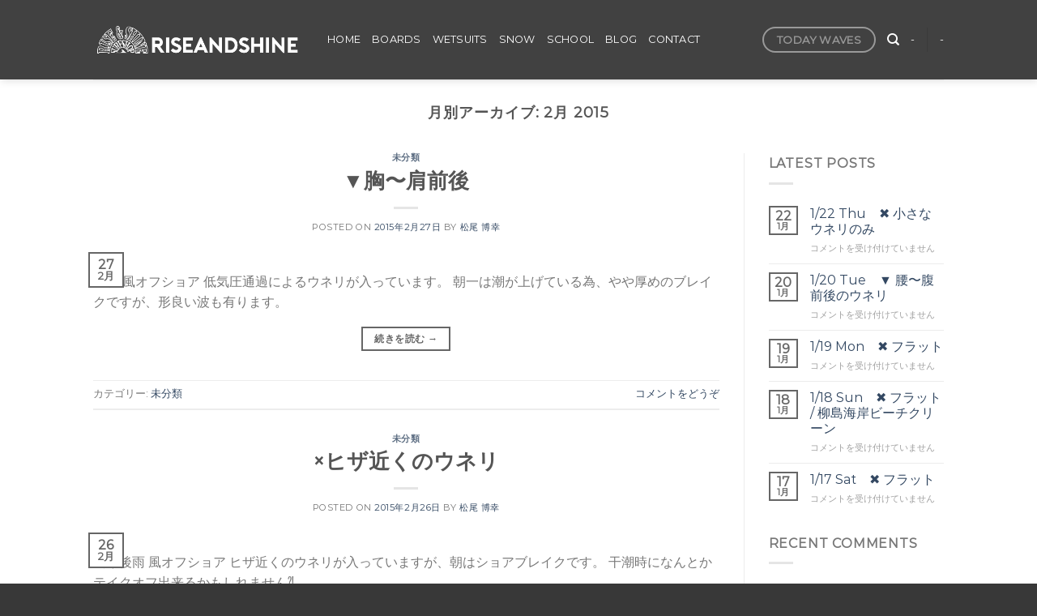

--- FILE ---
content_type: text/html; charset=UTF-8
request_url: http://riseandshine.jp/date/2015/02
body_size: 20282
content:
<!DOCTYPE html>
<html dir="ltr" lang="ja" prefix="og: https://ogp.me/ns#" class="loading-site no-js">
<head>
	<meta charset="UTF-8" />
	<link rel="profile" href="http://gmpg.org/xfn/11" />
	<link rel="pingback" href="http://riseandshine.jp/xmlrpc.php" />

	<script>(function(html){html.className = html.className.replace(/\bno-js\b/,'js')})(document.documentElement);</script>
<title>2月, 2015 - RISEANDSHINE ライズアンドシャイン</title>

		<!-- All in One SEO 4.9.3 - aioseo.com -->
	<meta name="robots" content="max-image-preview:large" />
	<link rel="canonical" href="http://riseandshine.jp/date/2015/02" />
	<link rel="next" href="http://riseandshine.jp/date/2015/02/page/2" />
	<meta name="generator" content="All in One SEO (AIOSEO) 4.9.3" />
		<script type="application/ld+json" class="aioseo-schema">
			{"@context":"https:\/\/schema.org","@graph":[{"@type":"BreadcrumbList","@id":"http:\/\/riseandshine.jp\/date\/2015\/02#breadcrumblist","itemListElement":[{"@type":"ListItem","@id":"http:\/\/riseandshine.jp#listItem","position":1,"name":"\u30db\u30fc\u30e0","item":"http:\/\/riseandshine.jp","nextItem":{"@type":"ListItem","@id":"http:\/\/riseandshine.jp\/date\/2015#listItem","name":2015}},{"@type":"ListItem","@id":"http:\/\/riseandshine.jp\/date\/2015#listItem","position":2,"name":2015,"item":"http:\/\/riseandshine.jp\/date\/2015","nextItem":{"@type":"ListItem","@id":"http:\/\/riseandshine.jp\/date\/2015\/02#listItem","name":"02"},"previousItem":{"@type":"ListItem","@id":"http:\/\/riseandshine.jp#listItem","name":"\u30db\u30fc\u30e0"}},{"@type":"ListItem","@id":"http:\/\/riseandshine.jp\/date\/2015\/02#listItem","position":3,"name":"02","previousItem":{"@type":"ListItem","@id":"http:\/\/riseandshine.jp\/date\/2015#listItem","name":2015}}]},{"@type":"CollectionPage","@id":"http:\/\/riseandshine.jp\/date\/2015\/02#collectionpage","url":"http:\/\/riseandshine.jp\/date\/2015\/02","name":"2\u6708, 2015 - RISEANDSHINE \u30e9\u30a4\u30ba\u30a2\u30f3\u30c9\u30b7\u30e3\u30a4\u30f3","inLanguage":"ja","isPartOf":{"@id":"http:\/\/riseandshine.jp\/#website"},"breadcrumb":{"@id":"http:\/\/riseandshine.jp\/date\/2015\/02#breadcrumblist"}},{"@type":"Organization","@id":"http:\/\/riseandshine.jp\/#organization","name":"RISEANDSHINE\u3000\u30e9\u30a4\u30ba\u30a2\u30f3\u30c9\u30b7\u30e3\u30a4\u30f3","description":"\u8305\u30f6\u5d0e \u6e58\u5357 \u30b5\u30fc\u30d5\u30b7\u30e7\u30c3\u30d7 \u67f3\u5cf6","url":"http:\/\/riseandshine.jp\/","telephone":"+81467571760","logo":{"@type":"ImageObject","url":"http:\/\/riseandshine.jp\/wp-content\/uploads\/2022\/02\/\u30b9\u30af\u30ea\u30fc\u30f3\u30b7\u30e7\u30c3\u30c8-2022-02-05-2.29.13.png","@id":"http:\/\/riseandshine.jp\/date\/2015\/02\/#organizationLogo","width":711,"height":410},"image":{"@id":"http:\/\/riseandshine.jp\/date\/2015\/02\/#organizationLogo"},"sameAs":["https:\/\/www.facebook.com\/riseandshine.surfshop\/","https:\/\/www.instagram.com\/riseandshine_surf\/","https:\/\/www.youtube.com\/channel\/UCD-n5-acQbf7P8ednSAdWUw"]},{"@type":"WebSite","@id":"http:\/\/riseandshine.jp\/#website","url":"http:\/\/riseandshine.jp\/","name":"RISEANDSHINE\u3000\u30e9\u30a4\u30ba\u30a2\u30f3\u30c9\u30b7\u30e3\u30a4\u30f3","description":"\u8305\u30f6\u5d0e \u6e58\u5357 \u30b5\u30fc\u30d5\u30b7\u30e7\u30c3\u30d7 \u67f3\u5cf6","inLanguage":"ja","publisher":{"@id":"http:\/\/riseandshine.jp\/#organization"}}]}
		</script>
		<!-- All in One SEO -->

<meta name="viewport" content="width=device-width, initial-scale=1" /><link rel='dns-prefetch' href='//cdn.jsdelivr.net' />
<link rel='prefetch' href='http://riseandshine.jp/wp-content/themes/flatsome/assets/js/flatsome.js?ver=43f05e0ca79aa585a6aa' />
<link rel='prefetch' href='http://riseandshine.jp/wp-content/themes/flatsome/assets/js/chunk.slider.js?ver=3.17.7' />
<link rel='prefetch' href='http://riseandshine.jp/wp-content/themes/flatsome/assets/js/chunk.popups.js?ver=3.17.7' />
<link rel='prefetch' href='http://riseandshine.jp/wp-content/themes/flatsome/assets/js/chunk.tooltips.js?ver=3.17.7' />
<link rel="alternate" type="application/rss+xml" title="RISEANDSHINE　ライズアンドシャイン &raquo; フィード" href="http://riseandshine.jp/feed" />
<link rel="alternate" type="application/rss+xml" title="RISEANDSHINE　ライズアンドシャイン &raquo; コメントフィード" href="http://riseandshine.jp/comments/feed" />
		<!-- This site uses the Google Analytics by MonsterInsights plugin v8.20.1 - Using Analytics tracking - https://www.monsterinsights.com/ -->
		<!-- Note: MonsterInsights is not currently configured on this site. The site owner needs to authenticate with Google Analytics in the MonsterInsights settings panel. -->
					<!-- No tracking code set -->
				<!-- / Google Analytics by MonsterInsights -->
		<style id='wp-img-auto-sizes-contain-inline-css' type='text/css'>
img:is([sizes=auto i],[sizes^="auto," i]){contain-intrinsic-size:3000px 1500px}
/*# sourceURL=wp-img-auto-sizes-contain-inline-css */
</style>
<link rel='stylesheet' id='sbi_styles-css' href='http://riseandshine.jp/wp-content/plugins/instagram-feed/css/sbi-styles.min.css?ver=6.10.0' type='text/css' media='all' />
<style id='wp-emoji-styles-inline-css' type='text/css'>

	img.wp-smiley, img.emoji {
		display: inline !important;
		border: none !important;
		box-shadow: none !important;
		height: 1em !important;
		width: 1em !important;
		margin: 0 0.07em !important;
		vertical-align: -0.1em !important;
		background: none !important;
		padding: 0 !important;
	}
/*# sourceURL=wp-emoji-styles-inline-css */
</style>
<style id='wp-block-library-inline-css' type='text/css'>
:root{--wp-block-synced-color:#7a00df;--wp-block-synced-color--rgb:122,0,223;--wp-bound-block-color:var(--wp-block-synced-color);--wp-editor-canvas-background:#ddd;--wp-admin-theme-color:#007cba;--wp-admin-theme-color--rgb:0,124,186;--wp-admin-theme-color-darker-10:#006ba1;--wp-admin-theme-color-darker-10--rgb:0,107,160.5;--wp-admin-theme-color-darker-20:#005a87;--wp-admin-theme-color-darker-20--rgb:0,90,135;--wp-admin-border-width-focus:2px}@media (min-resolution:192dpi){:root{--wp-admin-border-width-focus:1.5px}}.wp-element-button{cursor:pointer}:root .has-very-light-gray-background-color{background-color:#eee}:root .has-very-dark-gray-background-color{background-color:#313131}:root .has-very-light-gray-color{color:#eee}:root .has-very-dark-gray-color{color:#313131}:root .has-vivid-green-cyan-to-vivid-cyan-blue-gradient-background{background:linear-gradient(135deg,#00d084,#0693e3)}:root .has-purple-crush-gradient-background{background:linear-gradient(135deg,#34e2e4,#4721fb 50%,#ab1dfe)}:root .has-hazy-dawn-gradient-background{background:linear-gradient(135deg,#faaca8,#dad0ec)}:root .has-subdued-olive-gradient-background{background:linear-gradient(135deg,#fafae1,#67a671)}:root .has-atomic-cream-gradient-background{background:linear-gradient(135deg,#fdd79a,#004a59)}:root .has-nightshade-gradient-background{background:linear-gradient(135deg,#330968,#31cdcf)}:root .has-midnight-gradient-background{background:linear-gradient(135deg,#020381,#2874fc)}:root{--wp--preset--font-size--normal:16px;--wp--preset--font-size--huge:42px}.has-regular-font-size{font-size:1em}.has-larger-font-size{font-size:2.625em}.has-normal-font-size{font-size:var(--wp--preset--font-size--normal)}.has-huge-font-size{font-size:var(--wp--preset--font-size--huge)}.has-text-align-center{text-align:center}.has-text-align-left{text-align:left}.has-text-align-right{text-align:right}.has-fit-text{white-space:nowrap!important}#end-resizable-editor-section{display:none}.aligncenter{clear:both}.items-justified-left{justify-content:flex-start}.items-justified-center{justify-content:center}.items-justified-right{justify-content:flex-end}.items-justified-space-between{justify-content:space-between}.screen-reader-text{border:0;clip-path:inset(50%);height:1px;margin:-1px;overflow:hidden;padding:0;position:absolute;width:1px;word-wrap:normal!important}.screen-reader-text:focus{background-color:#ddd;clip-path:none;color:#444;display:block;font-size:1em;height:auto;left:5px;line-height:normal;padding:15px 23px 14px;text-decoration:none;top:5px;width:auto;z-index:100000}html :where(.has-border-color){border-style:solid}html :where([style*=border-top-color]){border-top-style:solid}html :where([style*=border-right-color]){border-right-style:solid}html :where([style*=border-bottom-color]){border-bottom-style:solid}html :where([style*=border-left-color]){border-left-style:solid}html :where([style*=border-width]){border-style:solid}html :where([style*=border-top-width]){border-top-style:solid}html :where([style*=border-right-width]){border-right-style:solid}html :where([style*=border-bottom-width]){border-bottom-style:solid}html :where([style*=border-left-width]){border-left-style:solid}html :where(img[class*=wp-image-]){height:auto;max-width:100%}:where(figure){margin:0 0 1em}html :where(.is-position-sticky){--wp-admin--admin-bar--position-offset:var(--wp-admin--admin-bar--height,0px)}@media screen and (max-width:600px){html :where(.is-position-sticky){--wp-admin--admin-bar--position-offset:0px}}

/*# sourceURL=wp-block-library-inline-css */
</style><style id='global-styles-inline-css' type='text/css'>
:root{--wp--preset--aspect-ratio--square: 1;--wp--preset--aspect-ratio--4-3: 4/3;--wp--preset--aspect-ratio--3-4: 3/4;--wp--preset--aspect-ratio--3-2: 3/2;--wp--preset--aspect-ratio--2-3: 2/3;--wp--preset--aspect-ratio--16-9: 16/9;--wp--preset--aspect-ratio--9-16: 9/16;--wp--preset--color--black: #000000;--wp--preset--color--cyan-bluish-gray: #abb8c3;--wp--preset--color--white: #ffffff;--wp--preset--color--pale-pink: #f78da7;--wp--preset--color--vivid-red: #cf2e2e;--wp--preset--color--luminous-vivid-orange: #ff6900;--wp--preset--color--luminous-vivid-amber: #fcb900;--wp--preset--color--light-green-cyan: #7bdcb5;--wp--preset--color--vivid-green-cyan: #00d084;--wp--preset--color--pale-cyan-blue: #8ed1fc;--wp--preset--color--vivid-cyan-blue: #0693e3;--wp--preset--color--vivid-purple: #9b51e0;--wp--preset--gradient--vivid-cyan-blue-to-vivid-purple: linear-gradient(135deg,rgb(6,147,227) 0%,rgb(155,81,224) 100%);--wp--preset--gradient--light-green-cyan-to-vivid-green-cyan: linear-gradient(135deg,rgb(122,220,180) 0%,rgb(0,208,130) 100%);--wp--preset--gradient--luminous-vivid-amber-to-luminous-vivid-orange: linear-gradient(135deg,rgb(252,185,0) 0%,rgb(255,105,0) 100%);--wp--preset--gradient--luminous-vivid-orange-to-vivid-red: linear-gradient(135deg,rgb(255,105,0) 0%,rgb(207,46,46) 100%);--wp--preset--gradient--very-light-gray-to-cyan-bluish-gray: linear-gradient(135deg,rgb(238,238,238) 0%,rgb(169,184,195) 100%);--wp--preset--gradient--cool-to-warm-spectrum: linear-gradient(135deg,rgb(74,234,220) 0%,rgb(151,120,209) 20%,rgb(207,42,186) 40%,rgb(238,44,130) 60%,rgb(251,105,98) 80%,rgb(254,248,76) 100%);--wp--preset--gradient--blush-light-purple: linear-gradient(135deg,rgb(255,206,236) 0%,rgb(152,150,240) 100%);--wp--preset--gradient--blush-bordeaux: linear-gradient(135deg,rgb(254,205,165) 0%,rgb(254,45,45) 50%,rgb(107,0,62) 100%);--wp--preset--gradient--luminous-dusk: linear-gradient(135deg,rgb(255,203,112) 0%,rgb(199,81,192) 50%,rgb(65,88,208) 100%);--wp--preset--gradient--pale-ocean: linear-gradient(135deg,rgb(255,245,203) 0%,rgb(182,227,212) 50%,rgb(51,167,181) 100%);--wp--preset--gradient--electric-grass: linear-gradient(135deg,rgb(202,248,128) 0%,rgb(113,206,126) 100%);--wp--preset--gradient--midnight: linear-gradient(135deg,rgb(2,3,129) 0%,rgb(40,116,252) 100%);--wp--preset--font-size--small: 13px;--wp--preset--font-size--medium: 20px;--wp--preset--font-size--large: 36px;--wp--preset--font-size--x-large: 42px;--wp--preset--spacing--20: 0.44rem;--wp--preset--spacing--30: 0.67rem;--wp--preset--spacing--40: 1rem;--wp--preset--spacing--50: 1.5rem;--wp--preset--spacing--60: 2.25rem;--wp--preset--spacing--70: 3.38rem;--wp--preset--spacing--80: 5.06rem;--wp--preset--shadow--natural: 6px 6px 9px rgba(0, 0, 0, 0.2);--wp--preset--shadow--deep: 12px 12px 50px rgba(0, 0, 0, 0.4);--wp--preset--shadow--sharp: 6px 6px 0px rgba(0, 0, 0, 0.2);--wp--preset--shadow--outlined: 6px 6px 0px -3px rgb(255, 255, 255), 6px 6px rgb(0, 0, 0);--wp--preset--shadow--crisp: 6px 6px 0px rgb(0, 0, 0);}:where(.is-layout-flex){gap: 0.5em;}:where(.is-layout-grid){gap: 0.5em;}body .is-layout-flex{display: flex;}.is-layout-flex{flex-wrap: wrap;align-items: center;}.is-layout-flex > :is(*, div){margin: 0;}body .is-layout-grid{display: grid;}.is-layout-grid > :is(*, div){margin: 0;}:where(.wp-block-columns.is-layout-flex){gap: 2em;}:where(.wp-block-columns.is-layout-grid){gap: 2em;}:where(.wp-block-post-template.is-layout-flex){gap: 1.25em;}:where(.wp-block-post-template.is-layout-grid){gap: 1.25em;}.has-black-color{color: var(--wp--preset--color--black) !important;}.has-cyan-bluish-gray-color{color: var(--wp--preset--color--cyan-bluish-gray) !important;}.has-white-color{color: var(--wp--preset--color--white) !important;}.has-pale-pink-color{color: var(--wp--preset--color--pale-pink) !important;}.has-vivid-red-color{color: var(--wp--preset--color--vivid-red) !important;}.has-luminous-vivid-orange-color{color: var(--wp--preset--color--luminous-vivid-orange) !important;}.has-luminous-vivid-amber-color{color: var(--wp--preset--color--luminous-vivid-amber) !important;}.has-light-green-cyan-color{color: var(--wp--preset--color--light-green-cyan) !important;}.has-vivid-green-cyan-color{color: var(--wp--preset--color--vivid-green-cyan) !important;}.has-pale-cyan-blue-color{color: var(--wp--preset--color--pale-cyan-blue) !important;}.has-vivid-cyan-blue-color{color: var(--wp--preset--color--vivid-cyan-blue) !important;}.has-vivid-purple-color{color: var(--wp--preset--color--vivid-purple) !important;}.has-black-background-color{background-color: var(--wp--preset--color--black) !important;}.has-cyan-bluish-gray-background-color{background-color: var(--wp--preset--color--cyan-bluish-gray) !important;}.has-white-background-color{background-color: var(--wp--preset--color--white) !important;}.has-pale-pink-background-color{background-color: var(--wp--preset--color--pale-pink) !important;}.has-vivid-red-background-color{background-color: var(--wp--preset--color--vivid-red) !important;}.has-luminous-vivid-orange-background-color{background-color: var(--wp--preset--color--luminous-vivid-orange) !important;}.has-luminous-vivid-amber-background-color{background-color: var(--wp--preset--color--luminous-vivid-amber) !important;}.has-light-green-cyan-background-color{background-color: var(--wp--preset--color--light-green-cyan) !important;}.has-vivid-green-cyan-background-color{background-color: var(--wp--preset--color--vivid-green-cyan) !important;}.has-pale-cyan-blue-background-color{background-color: var(--wp--preset--color--pale-cyan-blue) !important;}.has-vivid-cyan-blue-background-color{background-color: var(--wp--preset--color--vivid-cyan-blue) !important;}.has-vivid-purple-background-color{background-color: var(--wp--preset--color--vivid-purple) !important;}.has-black-border-color{border-color: var(--wp--preset--color--black) !important;}.has-cyan-bluish-gray-border-color{border-color: var(--wp--preset--color--cyan-bluish-gray) !important;}.has-white-border-color{border-color: var(--wp--preset--color--white) !important;}.has-pale-pink-border-color{border-color: var(--wp--preset--color--pale-pink) !important;}.has-vivid-red-border-color{border-color: var(--wp--preset--color--vivid-red) !important;}.has-luminous-vivid-orange-border-color{border-color: var(--wp--preset--color--luminous-vivid-orange) !important;}.has-luminous-vivid-amber-border-color{border-color: var(--wp--preset--color--luminous-vivid-amber) !important;}.has-light-green-cyan-border-color{border-color: var(--wp--preset--color--light-green-cyan) !important;}.has-vivid-green-cyan-border-color{border-color: var(--wp--preset--color--vivid-green-cyan) !important;}.has-pale-cyan-blue-border-color{border-color: var(--wp--preset--color--pale-cyan-blue) !important;}.has-vivid-cyan-blue-border-color{border-color: var(--wp--preset--color--vivid-cyan-blue) !important;}.has-vivid-purple-border-color{border-color: var(--wp--preset--color--vivid-purple) !important;}.has-vivid-cyan-blue-to-vivid-purple-gradient-background{background: var(--wp--preset--gradient--vivid-cyan-blue-to-vivid-purple) !important;}.has-light-green-cyan-to-vivid-green-cyan-gradient-background{background: var(--wp--preset--gradient--light-green-cyan-to-vivid-green-cyan) !important;}.has-luminous-vivid-amber-to-luminous-vivid-orange-gradient-background{background: var(--wp--preset--gradient--luminous-vivid-amber-to-luminous-vivid-orange) !important;}.has-luminous-vivid-orange-to-vivid-red-gradient-background{background: var(--wp--preset--gradient--luminous-vivid-orange-to-vivid-red) !important;}.has-very-light-gray-to-cyan-bluish-gray-gradient-background{background: var(--wp--preset--gradient--very-light-gray-to-cyan-bluish-gray) !important;}.has-cool-to-warm-spectrum-gradient-background{background: var(--wp--preset--gradient--cool-to-warm-spectrum) !important;}.has-blush-light-purple-gradient-background{background: var(--wp--preset--gradient--blush-light-purple) !important;}.has-blush-bordeaux-gradient-background{background: var(--wp--preset--gradient--blush-bordeaux) !important;}.has-luminous-dusk-gradient-background{background: var(--wp--preset--gradient--luminous-dusk) !important;}.has-pale-ocean-gradient-background{background: var(--wp--preset--gradient--pale-ocean) !important;}.has-electric-grass-gradient-background{background: var(--wp--preset--gradient--electric-grass) !important;}.has-midnight-gradient-background{background: var(--wp--preset--gradient--midnight) !important;}.has-small-font-size{font-size: var(--wp--preset--font-size--small) !important;}.has-medium-font-size{font-size: var(--wp--preset--font-size--medium) !important;}.has-large-font-size{font-size: var(--wp--preset--font-size--large) !important;}.has-x-large-font-size{font-size: var(--wp--preset--font-size--x-large) !important;}
/*# sourceURL=global-styles-inline-css */
</style>

<style id='classic-theme-styles-inline-css' type='text/css'>
/*! This file is auto-generated */
.wp-block-button__link{color:#fff;background-color:#32373c;border-radius:9999px;box-shadow:none;text-decoration:none;padding:calc(.667em + 2px) calc(1.333em + 2px);font-size:1.125em}.wp-block-file__button{background:#32373c;color:#fff;text-decoration:none}
/*# sourceURL=/wp-includes/css/classic-themes.min.css */
</style>
<link rel='stylesheet' id='contact-form-7-css' href='http://riseandshine.jp/wp-content/plugins/contact-form-7/includes/css/styles.css?ver=5.8.1' type='text/css' media='all' />
<link rel='stylesheet' id='ppress-frontend-css' href='http://riseandshine.jp/wp-content/plugins/wp-user-avatar/assets/css/frontend.min.css?ver=4.16.8' type='text/css' media='all' />
<link rel='stylesheet' id='ppress-flatpickr-css' href='http://riseandshine.jp/wp-content/plugins/wp-user-avatar/assets/flatpickr/flatpickr.min.css?ver=4.16.8' type='text/css' media='all' />
<link rel='stylesheet' id='ppress-select2-css' href='http://riseandshine.jp/wp-content/plugins/wp-user-avatar/assets/select2/select2.min.css?ver=6.9' type='text/css' media='all' />
<link rel='stylesheet' id='flatsome-main-css' href='http://riseandshine.jp/wp-content/themes/flatsome/assets/css/flatsome.css?ver=3.17.7' type='text/css' media='all' />
<style id='flatsome-main-inline-css' type='text/css'>
@font-face {
				font-family: "fl-icons";
				font-display: block;
				src: url(http://riseandshine.jp/wp-content/themes/flatsome/assets/css/icons/fl-icons.eot?v=3.17.7);
				src:
					url(http://riseandshine.jp/wp-content/themes/flatsome/assets/css/icons/fl-icons.eot#iefix?v=3.17.7) format("embedded-opentype"),
					url(http://riseandshine.jp/wp-content/themes/flatsome/assets/css/icons/fl-icons.woff2?v=3.17.7) format("woff2"),
					url(http://riseandshine.jp/wp-content/themes/flatsome/assets/css/icons/fl-icons.ttf?v=3.17.7) format("truetype"),
					url(http://riseandshine.jp/wp-content/themes/flatsome/assets/css/icons/fl-icons.woff?v=3.17.7) format("woff"),
					url(http://riseandshine.jp/wp-content/themes/flatsome/assets/css/icons/fl-icons.svg?v=3.17.7#fl-icons) format("svg");
			}
/*# sourceURL=flatsome-main-inline-css */
</style>
<link rel='stylesheet' id='flatsome-style-css' href='http://riseandshine.jp/wp-content/themes/flatsome-child/style.css?ver=3.0' type='text/css' media='all' />
<script type="text/javascript">
            window._nslDOMReady = (function () {
                const executedCallbacks = new Set();
            
                return function (callback) {
                    /**
                    * Third parties might dispatch DOMContentLoaded events, so we need to ensure that we only run our callback once!
                    */
                    if (executedCallbacks.has(callback)) return;
            
                    const wrappedCallback = function () {
                        if (executedCallbacks.has(callback)) return;
                        executedCallbacks.add(callback);
                        callback();
                    };
            
                    if (document.readyState === "complete" || document.readyState === "interactive") {
                        wrappedCallback();
                    } else {
                        document.addEventListener("DOMContentLoaded", wrappedCallback);
                    }
                };
            })();
        </script><script type="text/javascript" src="http://riseandshine.jp/wp-includes/js/jquery/jquery.min.js?ver=3.7.1" id="jquery-core-js"></script>
<script type="text/javascript" src="http://riseandshine.jp/wp-includes/js/jquery/jquery-migrate.min.js?ver=3.4.1" id="jquery-migrate-js"></script>
<script type="text/javascript" src="http://riseandshine.jp/wp-content/plugins/wp-user-avatar/assets/flatpickr/flatpickr.min.js?ver=4.16.8" id="ppress-flatpickr-js"></script>
<script type="text/javascript" src="http://riseandshine.jp/wp-content/plugins/wp-user-avatar/assets/select2/select2.min.js?ver=4.16.8" id="ppress-select2-js"></script>
<link rel="https://api.w.org/" href="http://riseandshine.jp/wp-json/" /><link rel="EditURI" type="application/rsd+xml" title="RSD" href="http://riseandshine.jp/xmlrpc.php?rsd" />
<meta name="generator" content="WordPress 6.9" />
<style>.bg{opacity: 0; transition: opacity 1s; -webkit-transition: opacity 1s;} .bg-loaded{opacity: 1;}</style><link rel="icon" href="http://riseandshine.jp/wp-content/uploads/2022/02/cropped-favicon-32x32.png" sizes="32x32" />
<link rel="icon" href="http://riseandshine.jp/wp-content/uploads/2022/02/cropped-favicon-192x192.png" sizes="192x192" />
<link rel="apple-touch-icon" href="http://riseandshine.jp/wp-content/uploads/2022/02/cropped-favicon-180x180.png" />
<meta name="msapplication-TileImage" content="http://riseandshine.jp/wp-content/uploads/2022/02/cropped-favicon-270x270.png" />
<style id="custom-css" type="text/css">:root {--primary-color: #666;}.header-main{height: 98px}#logo img{max-height: 98px}#logo{width:259px;}.header-bottom{min-height: 55px}.header-top{min-height: 20px}.transparent .header-main{height: 104px}.transparent #logo img{max-height: 104px}.has-transparent + .page-title:first-of-type,.has-transparent + #main > .page-title,.has-transparent + #main > div > .page-title,.has-transparent + #main .page-header-wrapper:first-of-type .page-title{padding-top: 104px;}.header.show-on-scroll,.stuck .header-main{height:70px!important}.stuck #logo img{max-height: 70px!important}.header-bg-color {background-color: rgba(45,45,45,0.9)}.header-bottom {background-color: #f1f1f1}.header-main .nav > li > a{line-height: 28px }@media (max-width: 549px) {.header-main{height: 70px}#logo img{max-height: 70px}}/* Color */.accordion-title.active, .has-icon-bg .icon .icon-inner,.logo a, .primary.is-underline, .primary.is-link, .badge-outline .badge-inner, .nav-outline > li.active> a,.nav-outline >li.active > a, .cart-icon strong,[data-color='primary'], .is-outline.primary{color: #666;}/* Color !important */[data-text-color="primary"]{color: #666!important;}/* Background Color */[data-text-bg="primary"]{background-color: #666;}/* Background */.scroll-to-bullets a,.featured-title, .label-new.menu-item > a:after, .nav-pagination > li > .current,.nav-pagination > li > span:hover,.nav-pagination > li > a:hover,.has-hover:hover .badge-outline .badge-inner,button[type="submit"], .button.wc-forward:not(.checkout):not(.checkout-button), .button.submit-button, .button.primary:not(.is-outline),.featured-table .title,.is-outline:hover, .has-icon:hover .icon-label,.nav-dropdown-bold .nav-column li > a:hover, .nav-dropdown.nav-dropdown-bold > li > a:hover, .nav-dropdown-bold.dark .nav-column li > a:hover, .nav-dropdown.nav-dropdown-bold.dark > li > a:hover, .header-vertical-menu__opener ,.is-outline:hover, .tagcloud a:hover,.grid-tools a, input[type='submit']:not(.is-form), .box-badge:hover .box-text, input.button.alt,.nav-box > li > a:hover,.nav-box > li.active > a,.nav-pills > li.active > a ,.current-dropdown .cart-icon strong, .cart-icon:hover strong, .nav-line-bottom > li > a:before, .nav-line-grow > li > a:before, .nav-line > li > a:before,.banner, .header-top, .slider-nav-circle .flickity-prev-next-button:hover svg, .slider-nav-circle .flickity-prev-next-button:hover .arrow, .primary.is-outline:hover, .button.primary:not(.is-outline), input[type='submit'].primary, input[type='submit'].primary, input[type='reset'].button, input[type='button'].primary, .badge-inner{background-color: #666;}/* Border */.nav-vertical.nav-tabs > li.active > a,.scroll-to-bullets a.active,.nav-pagination > li > .current,.nav-pagination > li > span:hover,.nav-pagination > li > a:hover,.has-hover:hover .badge-outline .badge-inner,.accordion-title.active,.featured-table,.is-outline:hover, .tagcloud a:hover,blockquote, .has-border, .cart-icon strong:after,.cart-icon strong,.blockUI:before, .processing:before,.loading-spin, .slider-nav-circle .flickity-prev-next-button:hover svg, .slider-nav-circle .flickity-prev-next-button:hover .arrow, .primary.is-outline:hover{border-color: #666}.nav-tabs > li.active > a{border-top-color: #666}.widget_shopping_cart_content .blockUI.blockOverlay:before { border-left-color: #666 }.woocommerce-checkout-review-order .blockUI.blockOverlay:before { border-left-color: #666 }/* Fill */.slider .flickity-prev-next-button:hover svg,.slider .flickity-prev-next-button:hover .arrow{fill: #666;}/* Focus */.primary:focus-visible, .submit-button:focus-visible, button[type="submit"]:focus-visible { outline-color: #666!important; }/* Background Color */[data-icon-label]:after, .secondary.is-underline:hover,.secondary.is-outline:hover,.icon-label,.button.secondary:not(.is-outline),.button.alt:not(.is-outline), .badge-inner.on-sale, .button.checkout, .single_add_to_cart_button, .current .breadcrumb-step{ background-color:#999; }[data-text-bg="secondary"]{background-color: #999;}/* Color */.secondary.is-underline,.secondary.is-link, .secondary.is-outline,.stars a.active, .star-rating:before, .woocommerce-page .star-rating:before,.star-rating span:before, .color-secondary{color: #999}/* Color !important */[data-text-color="secondary"]{color: #999!important;}/* Border */.secondary.is-outline:hover{border-color:#999}/* Focus */.secondary:focus-visible, .alt:focus-visible { outline-color: #999!important; }body{font-family: Montserrat, sans-serif;}.nav > li > a {font-family: Montserrat, sans-serif;}.mobile-sidebar-levels-2 .nav > li > ul > li > a {font-family: Montserrat, sans-serif;}.nav > li > a,.mobile-sidebar-levels-2 .nav > li > ul > li > a {font-weight: 400;font-style: normal;}h1,h2,h3,h4,h5,h6,.heading-font, .off-canvas-center .nav-sidebar.nav-vertical > li > a{font-family: Montserrat, sans-serif;}.alt-font{font-family: "Dancing Script", sans-serif;}.alt-font {font-weight: 400!important;font-style: normal!important;}.header:not(.transparent) .header-nav-main.nav > li > a {color: #ffffff;}.header:not(.transparent) .header-nav-main.nav > li > a:hover,.header:not(.transparent) .header-nav-main.nav > li.active > a,.header:not(.transparent) .header-nav-main.nav > li.current > a,.header:not(.transparent) .header-nav-main.nav > li > a.active,.header:not(.transparent) .header-nav-main.nav > li > a.current{color: #ffffff;}.header-nav-main.nav-line-bottom > li > a:before,.header-nav-main.nav-line-grow > li > a:before,.header-nav-main.nav-line > li > a:before,.header-nav-main.nav-box > li > a:hover,.header-nav-main.nav-box > li.active > a,.header-nav-main.nav-pills > li > a:hover,.header-nav-main.nav-pills > li.active > a{color:#FFF!important;background-color: #ffffff;}.footer-1{background-color: #383838}.absolute-footer, html{background-color: #383838}.nav-vertical-fly-out > li + li {border-top-width: 1px; border-top-style: solid;}.label-new.menu-item > a:after{content:"New";}.label-hot.menu-item > a:after{content:"Hot";}.label-sale.menu-item > a:after{content:"Sale";}.label-popular.menu-item > a:after{content:"人気";}</style>		<style type="text/css" id="wp-custom-css">
			Rise

CSS


input.mailpoet_submit{
    color:#ffffff !important;
    
}

table.inquiry{
    width:100% !important;
}
textarea{
    border:solid 1px #cccccc !important;	 
        color:#000000 !important;
}

input {
    border:solid 1px #cccccc !important;	     
    color:#000000 !important;	
}

.grecaptcha-badge { visibility: hidden; }

/*Contact Form 7カスタマイズ*/
/*スマホContact Form 7カスタマイズ*/
::placeholder{
    color:#cccccc !important;
}
input ,textarea ,checkbox{
  border:solid 1px #d7d7d7!important;
    background:#ffffff !important;
}
@media(max-width:500px){
.inquiry th,.inquiry td {
 display:block!important;
 width:100%!important;
 border-top:none!important;
 -webkit-box-sizing:border-box!important;
 -moz-box-sizing:border-box!important;
 box-sizing:border-box!important;
}
.inquiry tr:first-child th{
 border-top:1px solid #d7d7d7!important;
}
/* 必須・任意のサイズ調整 */	
.inquiry .haveto,.inquiry .any {	
font-size:10px;
}}
/*見出し欄*/
table.inquiry{
    width:100%!important;
}
.inquiry th{
 text-align:left;
 font-size:14px;
 color:#444;
 width:30%;
 background:#f7f7f7;
 border:solid 1px #d7d7d7;
   padding:10px!important;
}
/*通常欄*/
.inquiry td{
 font-size:13px;
 border:solid 1px #d7d7d7;	
  background:#ffffff !important;
  padding:10px!important;
}
/*横の行とテーブル全体*/
.entry-content .inquiry tr,.entry-content table{
 border:solid 1px #d7d7d7;	
}
/*必須の調整*/
.haveto{
 font-size:7px;
 padding:5px;
 background:#ff9393;
 color:#fff;
 border-radius:2px;
 margin-right:5px;
 position:relative;
 bottom:1px;
}
/*任意の調整*/
.any{
 font-size:7px;
 padding:5px;
 background:#93c9ff;
 color:#fff;
 border-radius:2px;
 margin-right:5px;
 position:relative;
 bottom:1px;
}

/*送信ボタンのデザイン変更*/
#formbtn{
 display: block;
 padding:1em 0;
 margin-top:30px;
 width:100%;
 color:#ffffff;
 font-size:18px;
 font-weight:bold;	 
 border-radius:2px;
 border: none;
}
/*送信ボタンマウスホバー時*/
#formbtn:hover{
 background:#ffddbb ;
 color:#fff;
}		</style>
		<style id="kirki-inline-styles">/* cyrillic-ext */
@font-face {
  font-family: 'Montserrat';
  font-style: normal;
  font-weight: 400;
  font-display: swap;
  src: url(http://riseandshine.jp/wp-content/fonts/montserrat/font) format('woff');
  unicode-range: U+0460-052F, U+1C80-1C8A, U+20B4, U+2DE0-2DFF, U+A640-A69F, U+FE2E-FE2F;
}
/* cyrillic */
@font-face {
  font-family: 'Montserrat';
  font-style: normal;
  font-weight: 400;
  font-display: swap;
  src: url(http://riseandshine.jp/wp-content/fonts/montserrat/font) format('woff');
  unicode-range: U+0301, U+0400-045F, U+0490-0491, U+04B0-04B1, U+2116;
}
/* vietnamese */
@font-face {
  font-family: 'Montserrat';
  font-style: normal;
  font-weight: 400;
  font-display: swap;
  src: url(http://riseandshine.jp/wp-content/fonts/montserrat/font) format('woff');
  unicode-range: U+0102-0103, U+0110-0111, U+0128-0129, U+0168-0169, U+01A0-01A1, U+01AF-01B0, U+0300-0301, U+0303-0304, U+0308-0309, U+0323, U+0329, U+1EA0-1EF9, U+20AB;
}
/* latin-ext */
@font-face {
  font-family: 'Montserrat';
  font-style: normal;
  font-weight: 400;
  font-display: swap;
  src: url(http://riseandshine.jp/wp-content/fonts/montserrat/font) format('woff');
  unicode-range: U+0100-02BA, U+02BD-02C5, U+02C7-02CC, U+02CE-02D7, U+02DD-02FF, U+0304, U+0308, U+0329, U+1D00-1DBF, U+1E00-1E9F, U+1EF2-1EFF, U+2020, U+20A0-20AB, U+20AD-20C0, U+2113, U+2C60-2C7F, U+A720-A7FF;
}
/* latin */
@font-face {
  font-family: 'Montserrat';
  font-style: normal;
  font-weight: 400;
  font-display: swap;
  src: url(http://riseandshine.jp/wp-content/fonts/montserrat/font) format('woff');
  unicode-range: U+0000-00FF, U+0131, U+0152-0153, U+02BB-02BC, U+02C6, U+02DA, U+02DC, U+0304, U+0308, U+0329, U+2000-206F, U+20AC, U+2122, U+2191, U+2193, U+2212, U+2215, U+FEFF, U+FFFD;
}/* vietnamese */
@font-face {
  font-family: 'Dancing Script';
  font-style: normal;
  font-weight: 400;
  font-display: swap;
  src: url(http://riseandshine.jp/wp-content/fonts/dancing-script/font) format('woff');
  unicode-range: U+0102-0103, U+0110-0111, U+0128-0129, U+0168-0169, U+01A0-01A1, U+01AF-01B0, U+0300-0301, U+0303-0304, U+0308-0309, U+0323, U+0329, U+1EA0-1EF9, U+20AB;
}
/* latin-ext */
@font-face {
  font-family: 'Dancing Script';
  font-style: normal;
  font-weight: 400;
  font-display: swap;
  src: url(http://riseandshine.jp/wp-content/fonts/dancing-script/font) format('woff');
  unicode-range: U+0100-02BA, U+02BD-02C5, U+02C7-02CC, U+02CE-02D7, U+02DD-02FF, U+0304, U+0308, U+0329, U+1D00-1DBF, U+1E00-1E9F, U+1EF2-1EFF, U+2020, U+20A0-20AB, U+20AD-20C0, U+2113, U+2C60-2C7F, U+A720-A7FF;
}
/* latin */
@font-face {
  font-family: 'Dancing Script';
  font-style: normal;
  font-weight: 400;
  font-display: swap;
  src: url(http://riseandshine.jp/wp-content/fonts/dancing-script/font) format('woff');
  unicode-range: U+0000-00FF, U+0131, U+0152-0153, U+02BB-02BC, U+02C6, U+02DA, U+02DC, U+0304, U+0308, U+0329, U+2000-206F, U+20AC, U+2122, U+2191, U+2193, U+2212, U+2215, U+FEFF, U+FFFD;
}</style></head>

<body class="archive date wp-theme-flatsome wp-child-theme-flatsome-child header-shadow lightbox nav-dropdown-has-arrow nav-dropdown-has-shadow nav-dropdown-has-border mobile-submenu-toggle">


<a class="skip-link screen-reader-text" href="#main">Skip to content</a>

<div id="wrapper">

	
	<header id="header" class="header has-sticky sticky-jump">
		<div class="header-wrapper">
			<div id="masthead" class="header-main ">
      <div class="header-inner flex-row container logo-left medium-logo-left" role="navigation">

          <!-- Logo -->
          <div id="logo" class="flex-col logo">
            
<!-- Header logo -->
<a href="http://riseandshine.jp/" title="RISEANDSHINE　ライズアンドシャイン - 茅ヶ崎 湘南 サーフショップ 柳島" rel="home">
		<img width="500" height="84" src="http://riseandshine.jp/wp-content/uploads/2022/01/logo3.png" class="header_logo header-logo" alt="RISEANDSHINE　ライズアンドシャイン"/><img  width="500" height="84" src="http://riseandshine.jp/wp-content/uploads/2022/01/logo3.png" class="header-logo-dark" alt="RISEANDSHINE　ライズアンドシャイン"/></a>
          </div>

          <!-- Mobile Left Elements -->
          <div class="flex-col show-for-medium flex-left">
            <ul class="mobile-nav nav nav-left ">
              <li class="nav-icon has-icon">
  		<a href="#" data-open="#main-menu" data-pos="center" data-bg="main-menu-overlay" data-color="dark" class="is-small" aria-label="Menu" aria-controls="main-menu" aria-expanded="false">

		  <i class="icon-menu" ></i>
		  <span class="menu-title uppercase hide-for-small">Menu</span>		</a>
	</li>
            </ul>
          </div>

          <!-- Left Elements -->
          <div class="flex-col hide-for-medium flex-left
            flex-grow">
            <ul class="header-nav header-nav-main nav nav-left  nav-line-grow nav-uppercase" >
              <li id="menu-item-33392" class="menu-item menu-item-type-post_type menu-item-object-page menu-item-home menu-item-33392 menu-item-design-default"><a href="http://riseandshine.jp/" class="nav-top-link">HOME</a></li>
<li id="menu-item-33393" class="menu-item menu-item-type-post_type menu-item-object-page menu-item-33393 menu-item-design-default"><a href="http://riseandshine.jp/boards" class="nav-top-link">BOARDS</a></li>
<li id="menu-item-33394" class="menu-item menu-item-type-post_type menu-item-object-page menu-item-33394 menu-item-design-default"><a href="http://riseandshine.jp/wetsuits" class="nav-top-link">WETSUITS</a></li>
<li id="menu-item-33395" class="menu-item menu-item-type-post_type menu-item-object-page menu-item-33395 menu-item-design-default"><a href="http://riseandshine.jp/snowsurf" class="nav-top-link">SNOW</a></li>
<li id="menu-item-33396" class="menu-item menu-item-type-post_type menu-item-object-page menu-item-33396 menu-item-design-default"><a href="http://riseandshine.jp/school" class="nav-top-link">SCHOOL</a></li>
<li id="menu-item-33602" class="menu-item menu-item-type-custom menu-item-object-custom menu-item-33602 menu-item-design-default"><a href="https://riseandshine.jp/blog" class="nav-top-link">BLOG</a></li>
<li id="menu-item-33413" class="menu-item menu-item-type-post_type menu-item-object-page menu-item-33413 menu-item-design-default"><a href="http://riseandshine.jp/contact" class="nav-top-link">CONTACT</a></li>
            </ul>
          </div>

          <!-- Right Elements -->
          <div class="flex-col hide-for-medium flex-right">
            <ul class="header-nav header-nav-main nav nav-right  nav-line-grow nav-uppercase">
              <li class="html header-button-1">
	<div class="header-button">
	<a href="https://riseandshine.jp/blog" class="button plain is-outline"  style="border-radius:99px;">
    <span>TODAY WAVES</span>
  </a>
	</div>
</li>


<li class="header-search header-search-dropdown has-icon has-dropdown menu-item-has-children">
		<a href="#" aria-label="検索" class="is-small"><i class="icon-search" ></i></a>
		<ul class="nav-dropdown nav-dropdown-default">
	 	<li class="header-search-form search-form html relative has-icon">
	<div class="header-search-form-wrapper">
		<div class="searchform-wrapper ux-search-box relative is-normal"><form method="get" class="searchform" action="http://riseandshine.jp/" role="search">
		<div class="flex-row relative">
			<div class="flex-col flex-grow">
	   	   <input type="search" class="search-field mb-0" name="s" value="" id="s" placeholder="検索&hellip;" />
			</div>
			<div class="flex-col">
				<button type="submit" class="ux-search-submit submit-button secondary button icon mb-0" aria-label="Submit">
					<i class="icon-search" ></i>				</button>
			</div>
		</div>
    <div class="live-search-results text-left z-top"></div>
</form>
</div>	</div>
</li>
	</ul>
</li>
<li><a class="element-error tooltip" title="WooCommerce needed">-</a></li><li class="header-divider"></li><li><a class="element-error tooltip" title="WooCommerce needed">-</a></li>            </ul>
          </div>

          <!-- Mobile Right Elements -->
          <div class="flex-col show-for-medium flex-right">
            <ul class="mobile-nav nav nav-right ">
                          </ul>
          </div>

      </div>

            <div class="container"><div class="top-divider full-width"></div></div>
      </div>

<div class="header-bg-container fill"><div class="header-bg-image fill"></div><div class="header-bg-color fill"></div></div>		</div>
	</header>

	
	<main id="main" class="">

<div id="content" class="blog-wrapper blog-archive page-wrapper">
		<header class="archive-page-header">
	<div class="row">
	<div class="large-12 text-center col">
	<h1 class="page-title is-large uppercase">
		月別アーカイブ: <span>2月 2015</span>	</h1>
		</div>
	</div>
</header>


<div class="row row-large row-divided ">

	<div class="large-9 col">
		<div id="post-list">


<article id="post-3426" class="post-3426 post type-post status-publish format-standard has-post-thumbnail hentry category-74">
	<div class="article-inner ">
		<header class="entry-header">
	<div class="entry-header-text entry-header-text-top text-center">
		<h6 class="entry-category is-xsmall"><a href="http://riseandshine.jp/category/%e6%9c%aa%e5%88%86%e9%a1%9e" rel="category tag">未分類</a></h6><h2 class="entry-title"><a href="http://riseandshine.jp/3426" rel="bookmark" class="plain">▼胸〜肩前後</a></h2><div class="entry-divider is-divider small"></div>
	<div class="entry-meta uppercase is-xsmall">
		<span class="posted-on">Posted on <a href="http://riseandshine.jp/3426" rel="bookmark"><time class="entry-date published updated" datetime="2015-02-27T07:36:18+09:00">2015年2月27日</time></a></span> <span class="byline">by <span class="meta-author vcard"><a class="url fn n" href="http://riseandshine.jp/author/rise">松尾 博幸</a></span></span>	</div>
	</div>
						<div class="entry-image relative">
				<a href="http://riseandshine.jp/3426">
    </a>
				<div class="badge absolute top post-date badge-outline">
	<div class="badge-inner">
		<span class="post-date-day">27</span><br>
		<span class="post-date-month is-small">2月</span>
	</div>
</div>
			</div>
			</header>
		<div class="entry-content">
		<div class="entry-summary">
		<p>晴れ 風オフショア 低気圧通過によるウネリが入っています。 朝一は潮が上げている為、やや厚めのブレイクですが、形良い波も有ります。</p>
		<div class="text-center">
			<a class="more-link button primary is-outline is-smaller" href="http://riseandshine.jp/3426">続きを読む <span class="meta-nav">&rarr;</span></a>
		</div>
	</div>
	
</div>
		<footer class="entry-meta clearfix">
					<span class="cat-links">
			カテゴリー: <a href="http://riseandshine.jp/category/%e6%9c%aa%e5%88%86%e9%a1%9e" rel="category tag">未分類</a>		</span>

			
		<span class="comments-link pull-right"><a href="http://riseandshine.jp/3426#respond">コメントをどうぞ</a></span>
	</footer>
	</div>
</article>


<article id="post-3419" class="post-3419 post type-post status-publish format-standard has-post-thumbnail hentry category-74">
	<div class="article-inner ">
		<header class="entry-header">
	<div class="entry-header-text entry-header-text-top text-center">
		<h6 class="entry-category is-xsmall"><a href="http://riseandshine.jp/category/%e6%9c%aa%e5%88%86%e9%a1%9e" rel="category tag">未分類</a></h6><h2 class="entry-title"><a href="http://riseandshine.jp/3419" rel="bookmark" class="plain">×ヒザ近くのウネリ</a></h2><div class="entry-divider is-divider small"></div>
	<div class="entry-meta uppercase is-xsmall">
		<span class="posted-on">Posted on <a href="http://riseandshine.jp/3419" rel="bookmark"><time class="entry-date published updated" datetime="2015-02-26T07:35:10+09:00">2015年2月26日</time></a></span> <span class="byline">by <span class="meta-author vcard"><a class="url fn n" href="http://riseandshine.jp/author/rise">松尾 博幸</a></span></span>	</div>
	</div>
						<div class="entry-image relative">
				<a href="http://riseandshine.jp/3419">
    </a>
				<div class="badge absolute top post-date badge-outline">
	<div class="badge-inner">
		<span class="post-date-day">26</span><br>
		<span class="post-date-month is-small">2月</span>
	</div>
</div>
			</div>
			</header>
		<div class="entry-content">
		<div class="entry-summary">
		<p>曇り後雨 風オフショア ヒザ近くのウネリが入っていますが、朝はショアブレイクです。 干潮時になんとかテイクオフ出来るかもしれません⁈</p>
		<div class="text-center">
			<a class="more-link button primary is-outline is-smaller" href="http://riseandshine.jp/3419">続きを読む <span class="meta-nav">&rarr;</span></a>
		</div>
	</div>
	
</div>
		<footer class="entry-meta clearfix">
					<span class="cat-links">
			カテゴリー: <a href="http://riseandshine.jp/category/%e6%9c%aa%e5%88%86%e9%a1%9e" rel="category tag">未分類</a>		</span>

			
		<span class="comments-link pull-right"><a href="http://riseandshine.jp/3419#respond">コメントをどうぞ</a></span>
	</footer>
	</div>
</article>


<article id="post-3412" class="post-3412 post type-post status-publish format-standard has-post-thumbnail hentry category-74">
	<div class="article-inner ">
		<header class="entry-header">
	<div class="entry-header-text entry-header-text-top text-center">
		<h6 class="entry-category is-xsmall"><a href="http://riseandshine.jp/category/%e6%9c%aa%e5%88%86%e9%a1%9e" rel="category tag">未分類</a></h6><h2 class="entry-title"><a href="http://riseandshine.jp/3412" rel="bookmark" class="plain">×ヒザ前後のウネリ</a></h2><div class="entry-divider is-divider small"></div>
	<div class="entry-meta uppercase is-xsmall">
		<span class="posted-on">Posted on <a href="http://riseandshine.jp/3412" rel="bookmark"><time class="entry-date published updated" datetime="2015-02-25T07:28:46+09:00">2015年2月25日</time></a></span> <span class="byline">by <span class="meta-author vcard"><a class="url fn n" href="http://riseandshine.jp/author/rise">松尾 博幸</a></span></span>	</div>
	</div>
						<div class="entry-image relative">
				<a href="http://riseandshine.jp/3412">
    </a>
				<div class="badge absolute top post-date badge-outline">
	<div class="badge-inner">
		<span class="post-date-day">25</span><br>
		<span class="post-date-month is-small">2月</span>
	</div>
</div>
			</div>
			</header>
		<div class="entry-content">
		<div class="entry-summary">
		<p>曇り 風オフショア ヒザ前後のウネリが入りますが、朝一は潮が満ちていてショアブレイク気味です。 干潮時になんとかテイクオフ出来るかもしれません⁈</p>
		<div class="text-center">
			<a class="more-link button primary is-outline is-smaller" href="http://riseandshine.jp/3412">続きを読む <span class="meta-nav">&rarr;</span></a>
		</div>
	</div>
	
</div>
		<footer class="entry-meta clearfix">
					<span class="cat-links">
			カテゴリー: <a href="http://riseandshine.jp/category/%e6%9c%aa%e5%88%86%e9%a1%9e" rel="category tag">未分類</a>		</span>

			
		<span class="comments-link pull-right"><a href="http://riseandshine.jp/3412#respond">コメントをどうぞ</a></span>
	</footer>
	</div>
</article>


<article id="post-3406" class="post-3406 post type-post status-publish format-standard has-post-thumbnail hentry category-74">
	<div class="article-inner ">
		<header class="entry-header">
	<div class="entry-header-text entry-header-text-top text-center">
		<h6 class="entry-category is-xsmall"><a href="http://riseandshine.jp/category/%e6%9c%aa%e5%88%86%e9%a1%9e" rel="category tag">未分類</a></h6><h2 class="entry-title"><a href="http://riseandshine.jp/3406" rel="bookmark" class="plain">▼胸前後セット頭近く</a></h2><div class="entry-divider is-divider small"></div>
	<div class="entry-meta uppercase is-xsmall">
		<span class="posted-on">Posted on <a href="http://riseandshine.jp/3406" rel="bookmark"><time class="entry-date published updated" datetime="2015-02-24T06:34:49+09:00">2015年2月24日</time></a></span> <span class="byline">by <span class="meta-author vcard"><a class="url fn n" href="http://riseandshine.jp/author/rise">松尾 博幸</a></span></span>	</div>
	</div>
						<div class="entry-image relative">
				<a href="http://riseandshine.jp/3406">
    </a>
				<div class="badge absolute top post-date badge-outline">
	<div class="badge-inner">
		<span class="post-date-day">24</span><br>
		<span class="post-date-month is-small">2月</span>
	</div>
</div>
			</div>
			</header>
		<div class="entry-content">
		<div class="entry-summary">
		<p>曇り後晴れ 風オフショア 昨日まで荒れていた波も落ち着き胸前後の波がブレイクしています。 朝一は潮が上げている為、やや厚めのブレイクです。</p>
		<div class="text-center">
			<a class="more-link button primary is-outline is-smaller" href="http://riseandshine.jp/3406">続きを読む <span class="meta-nav">&rarr;</span></a>
		</div>
	</div>
	
</div>
		<footer class="entry-meta clearfix">
					<span class="cat-links">
			カテゴリー: <a href="http://riseandshine.jp/category/%e6%9c%aa%e5%88%86%e9%a1%9e" rel="category tag">未分類</a>		</span>

			
		<span class="comments-link pull-right"><a href="http://riseandshine.jp/3406#respond">コメントをどうぞ</a></span>
	</footer>
	</div>
</article>


<article id="post-3399" class="post-3399 post type-post status-publish format-standard has-post-thumbnail hentry category-74">
	<div class="article-inner ">
		<header class="entry-header">
	<div class="entry-header-text entry-header-text-top text-center">
		<h6 class="entry-category is-xsmall"><a href="http://riseandshine.jp/category/%e6%9c%aa%e5%88%86%e9%a1%9e" rel="category tag">未分類</a></h6><h2 class="entry-title"><a href="http://riseandshine.jp/3399" rel="bookmark" class="plain">×クローズアウト</a></h2><div class="entry-divider is-divider small"></div>
	<div class="entry-meta uppercase is-xsmall">
		<span class="posted-on">Posted on <a href="http://riseandshine.jp/3399" rel="bookmark"><time class="entry-date published updated" datetime="2015-02-23T08:17:10+09:00">2015年2月23日</time></a></span> <span class="byline">by <span class="meta-author vcard"><a class="url fn n" href="http://riseandshine.jp/author/rise">松尾 博幸</a></span></span>	</div>
	</div>
						<div class="entry-image relative">
				<a href="http://riseandshine.jp/3399">
    </a>
				<div class="badge absolute top post-date badge-outline">
	<div class="badge-inner">
		<span class="post-date-day">23</span><br>
		<span class="post-date-month is-small">2月</span>
	</div>
</div>
			</div>
			</header>
		<div class="entry-content">
		<div class="entry-summary">
		<p>晴れ 風オフショア 昨日夜半に吹いた春一番の風に寄りクローズアウト。 朝7時過ぎに風が変わりオフショアになりました&#x2757;&#xfe0f; 落ち着くまで待ちましょう&#x2049;&#xfe0f;</p>
		<div class="text-center">
			<a class="more-link button primary is-outline is-smaller" href="http://riseandshine.jp/3399">続きを読む <span class="meta-nav">&rarr;</span></a>
		</div>
	</div>
	
</div>
		<footer class="entry-meta clearfix">
					<span class="cat-links">
			カテゴリー: <a href="http://riseandshine.jp/category/%e6%9c%aa%e5%88%86%e9%a1%9e" rel="category tag">未分類</a>		</span>

			
		<span class="comments-link pull-right"><a href="http://riseandshine.jp/3399#respond">コメントをどうぞ</a></span>
	</footer>
	</div>
</article>


<article id="post-3393" class="post-3393 post type-post status-publish format-standard has-post-thumbnail hentry category-74">
	<div class="article-inner ">
		<header class="entry-header">
	<div class="entry-header-text entry-header-text-top text-center">
		<h6 class="entry-category is-xsmall"><a href="http://riseandshine.jp/category/%e6%9c%aa%e5%88%86%e9%a1%9e" rel="category tag">未分類</a></h6><h2 class="entry-title"><a href="http://riseandshine.jp/3393" rel="bookmark" class="plain">×小さなウネリのみ</a></h2><div class="entry-divider is-divider small"></div>
	<div class="entry-meta uppercase is-xsmall">
		<span class="posted-on">Posted on <a href="http://riseandshine.jp/3393" rel="bookmark"><time class="entry-date published updated" datetime="2015-02-22T07:40:52+09:00">2015年2月22日</time></a></span> <span class="byline">by <span class="meta-author vcard"><a class="url fn n" href="http://riseandshine.jp/author/rise">松尾 博幸</a></span></span>	</div>
	</div>
						<div class="entry-image relative">
				<a href="http://riseandshine.jp/3393">
    </a>
				<div class="badge absolute top post-date badge-outline">
	<div class="badge-inner">
		<span class="post-date-day">22</span><br>
		<span class="post-date-month is-small">2月</span>
	</div>
</div>
			</div>
			</header>
		<div class="entry-content">
		<div class="entry-summary">
		<p>曇り時々雨 風オフショア 冷たい小雨が降っています。 波は小さなウネリのみで、今のところ厳しい感じです。 予報では今後南風が強まり明日に掛け今年最初の春一番が吹くかもしれません⁈</p>
		<div class="text-center">
			<a class="more-link button primary is-outline is-smaller" href="http://riseandshine.jp/3393">続きを読む <span class="meta-nav">&rarr;</span></a>
		</div>
	</div>
	
</div>
		<footer class="entry-meta clearfix">
					<span class="cat-links">
			カテゴリー: <a href="http://riseandshine.jp/category/%e6%9c%aa%e5%88%86%e9%a1%9e" rel="category tag">未分類</a>		</span>

			
		<span class="comments-link pull-right"><a href="http://riseandshine.jp/3393#respond">コメントをどうぞ</a></span>
	</footer>
	</div>
</article>


<article id="post-3387" class="post-3387 post type-post status-publish format-standard has-post-thumbnail hentry category-74">
	<div class="article-inner ">
		<header class="entry-header">
	<div class="entry-header-text entry-header-text-top text-center">
		<h6 class="entry-category is-xsmall"><a href="http://riseandshine.jp/category/%e6%9c%aa%e5%88%86%e9%a1%9e" rel="category tag">未分類</a></h6><h2 class="entry-title"><a href="http://riseandshine.jp/3387" rel="bookmark" class="plain">×ヒザ前後のウネリ</a></h2><div class="entry-divider is-divider small"></div>
	<div class="entry-meta uppercase is-xsmall">
		<span class="posted-on">Posted on <a href="http://riseandshine.jp/3387" rel="bookmark"><time class="entry-date published updated" datetime="2015-02-20T07:40:03+09:00">2015年2月20日</time></a></span> <span class="byline">by <span class="meta-author vcard"><a class="url fn n" href="http://riseandshine.jp/author/rise">松尾 博幸</a></span></span>	</div>
	</div>
						<div class="entry-image relative">
				<a href="http://riseandshine.jp/3387">
    </a>
				<div class="badge absolute top post-date badge-outline">
	<div class="badge-inner">
		<span class="post-date-day">20</span><br>
		<span class="post-date-month is-small">2月</span>
	</div>
</div>
			</div>
			</header>
		<div class="entry-content">
		<div class="entry-summary">
		<p>晴れ 風オフショア 本日はヒザ前後のウネリで、朝の内は潮が上げている為、インサイドのショアブレイクです。 潮が引いてくればなんとか乗れるでしょう⁈</p>
		<div class="text-center">
			<a class="more-link button primary is-outline is-smaller" href="http://riseandshine.jp/3387">続きを読む <span class="meta-nav">&rarr;</span></a>
		</div>
	</div>
	
</div>
		<footer class="entry-meta clearfix">
					<span class="cat-links">
			カテゴリー: <a href="http://riseandshine.jp/category/%e6%9c%aa%e5%88%86%e9%a1%9e" rel="category tag">未分類</a>		</span>

			
		<span class="comments-link pull-right"><a href="http://riseandshine.jp/3387#respond">コメントをどうぞ</a></span>
	</footer>
	</div>
</article>


<article id="post-3381" class="post-3381 post type-post status-publish format-standard has-post-thumbnail hentry category-74">
	<div class="article-inner ">
		<header class="entry-header">
	<div class="entry-header-text entry-header-text-top text-center">
		<h6 class="entry-category is-xsmall"><a href="http://riseandshine.jp/category/%e6%9c%aa%e5%88%86%e9%a1%9e" rel="category tag">未分類</a></h6><h2 class="entry-title"><a href="http://riseandshine.jp/3381" rel="bookmark" class="plain">▼セット腰近く</a></h2><div class="entry-divider is-divider small"></div>
	<div class="entry-meta uppercase is-xsmall">
		<span class="posted-on">Posted on <a href="http://riseandshine.jp/3381" rel="bookmark"><time class="entry-date published updated" datetime="2015-02-19T09:08:51+09:00">2015年2月19日</time></a></span> <span class="byline">by <span class="meta-author vcard"><a class="url fn n" href="http://riseandshine.jp/author/rise">松尾 博幸</a></span></span>	</div>
	</div>
						<div class="entry-image relative">
				<a href="http://riseandshine.jp/3381">
    </a>
				<div class="badge absolute top post-date badge-outline">
	<div class="badge-inner">
		<span class="post-date-day">19</span><br>
		<span class="post-date-month is-small">2月</span>
	</div>
</div>
			</div>
			</header>
		<div class="entry-content">
		<div class="entry-summary">
		<p>晴れ 風緩いオフショア 良い天気です&#x203c;&#xfe0f; 波は然程上がらずセットで腰近くの波です。 やや力の無い波ですが、なんとか乗れる感じです。</p>
		<div class="text-center">
			<a class="more-link button primary is-outline is-smaller" href="http://riseandshine.jp/3381">続きを読む <span class="meta-nav">&rarr;</span></a>
		</div>
	</div>
	
</div>
		<footer class="entry-meta clearfix">
					<span class="cat-links">
			カテゴリー: <a href="http://riseandshine.jp/category/%e6%9c%aa%e5%88%86%e9%a1%9e" rel="category tag">未分類</a>		</span>

			
		<span class="comments-link pull-right"><a href="http://riseandshine.jp/3381#respond">コメントをどうぞ</a></span>
	</footer>
	</div>
</article>


<article id="post-3374" class="post-3374 post type-post status-publish format-standard has-post-thumbnail hentry category-74">
	<div class="article-inner ">
		<header class="entry-header">
	<div class="entry-header-text entry-header-text-top text-center">
		<h6 class="entry-category is-xsmall"><a href="http://riseandshine.jp/category/%e6%9c%aa%e5%88%86%e9%a1%9e" rel="category tag">未分類</a></h6><h2 class="entry-title"><a href="http://riseandshine.jp/3374" rel="bookmark" class="plain">×フラット</a></h2><div class="entry-divider is-divider small"></div>
	<div class="entry-meta uppercase is-xsmall">
		<span class="posted-on">Posted on <a href="http://riseandshine.jp/3374" rel="bookmark"><time class="entry-date published updated" datetime="2015-02-17T08:45:01+09:00">2015年2月17日</time></a></span> <span class="byline">by <span class="meta-author vcard"><a class="url fn n" href="http://riseandshine.jp/author/rise">松尾 博幸</a></span></span>	</div>
	</div>
						<div class="entry-image relative">
				<a href="http://riseandshine.jp/3374">
    </a>
				<div class="badge absolute top post-date badge-outline">
	<div class="badge-inner">
		<span class="post-date-day">17</span><br>
		<span class="post-date-month is-small">2月</span>
	</div>
</div>
			</div>
			</header>
		<div class="entry-content">
		<div class="entry-summary">
		<p>曇り後雨か雪 風オフショア 冷たい風が吹く寒い朝です。 波はフラットです。 明日以降上がるかもしれません⁈ 本日はインタースタイルに行く予定で、お店はお休みさせていただきます。</p>
		<div class="text-center">
			<a class="more-link button primary is-outline is-smaller" href="http://riseandshine.jp/3374">続きを読む <span class="meta-nav">&rarr;</span></a>
		</div>
	</div>
	
</div>
		<footer class="entry-meta clearfix">
					<span class="cat-links">
			カテゴリー: <a href="http://riseandshine.jp/category/%e6%9c%aa%e5%88%86%e9%a1%9e" rel="category tag">未分類</a>		</span>

			
		<span class="comments-link pull-right"><a href="http://riseandshine.jp/3374#respond">コメントをどうぞ</a></span>
	</footer>
	</div>
</article>


<article id="post-3368" class="post-3368 post type-post status-publish format-standard has-post-thumbnail hentry category-74">
	<div class="article-inner ">
		<header class="entry-header">
	<div class="entry-header-text entry-header-text-top text-center">
		<h6 class="entry-category is-xsmall"><a href="http://riseandshine.jp/category/%e6%9c%aa%e5%88%86%e9%a1%9e" rel="category tag">未分類</a></h6><h2 class="entry-title"><a href="http://riseandshine.jp/3368" rel="bookmark" class="plain">▼セット腰近く</a></h2><div class="entry-divider is-divider small"></div>
	<div class="entry-meta uppercase is-xsmall">
		<span class="posted-on">Posted on <a href="http://riseandshine.jp/3368" rel="bookmark"><time class="entry-date published updated" datetime="2015-02-16T08:56:08+09:00">2015年2月16日</time></a></span> <span class="byline">by <span class="meta-author vcard"><a class="url fn n" href="http://riseandshine.jp/author/rise">松尾 博幸</a></span></span>	</div>
	</div>
						<div class="entry-image relative">
				<a href="http://riseandshine.jp/3368">
    </a>
				<div class="badge absolute top post-date badge-outline">
	<div class="badge-inner">
		<span class="post-date-day">16</span><br>
		<span class="post-date-month is-small">2月</span>
	</div>
</div>
			</div>
			</header>
		<div class="entry-content">
		<div class="entry-summary">
		<p>晴れ 風緩いオフショア 地形も良くセット腰近くの波がブレイクしています。 風も緩いオフショアで、面ツルの気持ち良いコンディションです。</p>
		<div class="text-center">
			<a class="more-link button primary is-outline is-smaller" href="http://riseandshine.jp/3368">続きを読む <span class="meta-nav">&rarr;</span></a>
		</div>
	</div>
	
</div>
		<footer class="entry-meta clearfix">
					<span class="cat-links">
			カテゴリー: <a href="http://riseandshine.jp/category/%e6%9c%aa%e5%88%86%e9%a1%9e" rel="category tag">未分類</a>		</span>

			
		<span class="comments-link pull-right"><a href="http://riseandshine.jp/3368#respond">コメントをどうぞ</a></span>
	</footer>
	</div>
</article>


<ul class="page-numbers nav-pagination links text-center"><li><span aria-current="page" class="page-number current">1</span></li><li><a class="page-number" href="http://riseandshine.jp/date/2015/02/page/2">2</a></li><li><a class="page-number" href="http://riseandshine.jp/date/2015/02/page/3">3</a></li><li><a class="next page-number" href="http://riseandshine.jp/date/2015/02/page/2"><i class="icon-angle-right" ></i></a></li></ul>
</div>

	</div>
	<div class="post-sidebar large-3 col">
				<div id="secondary" class="widget-area " role="complementary">
				<aside id="flatsome_recent_posts-17" class="widget flatsome_recent_posts">		<span class="widget-title "><span>Latest Posts</span></span><div class="is-divider small"></div>		<ul>		
		
		<li class="recent-blog-posts-li">
			<div class="flex-row recent-blog-posts align-top pt-half pb-half">
				<div class="flex-col mr-half">
					<div class="badge post-date badge-small badge-outline">
							<div class="badge-inner bg-fill" >
                                								<span class="post-date-day">22</span><br>
								<span class="post-date-month is-xsmall">1月</span>
                                							</div>
					</div>
				</div>
				<div class="flex-col flex-grow">
					  <a href="http://riseandshine.jp/56485" title="1/22 Thu　&#x2716;&#xfe0f; 小さなウネリのみ">1/22 Thu　&#x2716;&#xfe0f; 小さなウネリのみ</a>
				   	  <span class="post_comments op-7 block is-xsmall"><span><span class="screen-reader-text">1/22 Thu　&#x2716;&#xfe0f; 小さなウネリのみ は</span>コメントを受け付けていません</span></span>
				</div>
			</div>
		</li>
		
		
		<li class="recent-blog-posts-li">
			<div class="flex-row recent-blog-posts align-top pt-half pb-half">
				<div class="flex-col mr-half">
					<div class="badge post-date badge-small badge-outline">
							<div class="badge-inner bg-fill" >
                                								<span class="post-date-day">20</span><br>
								<span class="post-date-month is-xsmall">1月</span>
                                							</div>
					</div>
				</div>
				<div class="flex-col flex-grow">
					  <a href="http://riseandshine.jp/56462" title="1/20 Tue　▼ 腰〜腹前後のウネリ">1/20 Tue　▼ 腰〜腹前後のウネリ</a>
				   	  <span class="post_comments op-7 block is-xsmall"><span><span class="screen-reader-text">1/20 Tue　▼ 腰〜腹前後のウネリ は</span>コメントを受け付けていません</span></span>
				</div>
			</div>
		</li>
		
		
		<li class="recent-blog-posts-li">
			<div class="flex-row recent-blog-posts align-top pt-half pb-half">
				<div class="flex-col mr-half">
					<div class="badge post-date badge-small badge-outline">
							<div class="badge-inner bg-fill" >
                                								<span class="post-date-day">19</span><br>
								<span class="post-date-month is-xsmall">1月</span>
                                							</div>
					</div>
				</div>
				<div class="flex-col flex-grow">
					  <a href="http://riseandshine.jp/56446" title="1/19 Mon　&#x2716;&#xfe0f; フラット">1/19 Mon　&#x2716;&#xfe0f; フラット</a>
				   	  <span class="post_comments op-7 block is-xsmall"><span><span class="screen-reader-text">1/19 Mon　&#x2716;&#xfe0f; フラット は</span>コメントを受け付けていません</span></span>
				</div>
			</div>
		</li>
		
		
		<li class="recent-blog-posts-li">
			<div class="flex-row recent-blog-posts align-top pt-half pb-half">
				<div class="flex-col mr-half">
					<div class="badge post-date badge-small badge-outline">
							<div class="badge-inner bg-fill" >
                                								<span class="post-date-day">18</span><br>
								<span class="post-date-month is-xsmall">1月</span>
                                							</div>
					</div>
				</div>
				<div class="flex-col flex-grow">
					  <a href="http://riseandshine.jp/56431" title="1/18 Sun　&#x2716;&#xfe0f; フラット / 柳島海岸ビーチクリーン">1/18 Sun　&#x2716;&#xfe0f; フラット / 柳島海岸ビーチクリーン</a>
				   	  <span class="post_comments op-7 block is-xsmall"><span><span class="screen-reader-text">1/18 Sun　&#x2716;&#xfe0f; フラット / 柳島海岸ビーチクリーン は</span>コメントを受け付けていません</span></span>
				</div>
			</div>
		</li>
		
		
		<li class="recent-blog-posts-li">
			<div class="flex-row recent-blog-posts align-top pt-half pb-half">
				<div class="flex-col mr-half">
					<div class="badge post-date badge-small badge-outline">
							<div class="badge-inner bg-fill" >
                                								<span class="post-date-day">17</span><br>
								<span class="post-date-month is-xsmall">1月</span>
                                							</div>
					</div>
				</div>
				<div class="flex-col flex-grow">
					  <a href="http://riseandshine.jp/56416" title="1/17 Sat　&#x2716;&#xfe0f; フラット">1/17 Sat　&#x2716;&#xfe0f; フラット</a>
				   	  <span class="post_comments op-7 block is-xsmall"><span><span class="screen-reader-text">1/17 Sat　&#x2716;&#xfe0f; フラット は</span>コメントを受け付けていません</span></span>
				</div>
			</div>
		</li>
				</ul>		</aside><aside id="recent-comments-5" class="widget widget_recent_comments"><span class="widget-title "><span>Recent Comments</span></span><div class="is-divider small"></div><ul id="recentcomments"></ul></aside><aside id="categories-14" class="widget widget_categories"><span class="widget-title "><span>カテゴリー</span></span><div class="is-divider small"></div>
			<ul>
					<li class="cat-item cat-item-69"><a href="http://riseandshine.jp/category/board-%e9%96%a2%e9%80%a3">Board 関連</a> (1)
</li>
	<li class="cat-item cat-item-70"><a href="http://riseandshine.jp/category/news">News</a> (18)
</li>
	<li class="cat-item cat-item-71"><a href="http://riseandshine.jp/category/photo-gallery">Photo Gallery</a> (8)
</li>
	<li class="cat-item cat-item-72"><a href="http://riseandshine.jp/category/snow-surf">Snow Surf</a> (49)
</li>
	<li class="cat-item cat-item-17"><a href="http://riseandshine.jp/category/style">Style</a> (11)
</li>
	<li class="cat-item cat-item-73"><a href="http://riseandshine.jp/category/rise-news">店舗&amp;イベント情報</a> (213)
</li>
	<li class="cat-item cat-item-1"><a href="http://riseandshine.jp/category/uncategorized">未分類</a> (25)
</li>
	<li class="cat-item cat-item-74"><a href="http://riseandshine.jp/category/%e6%9c%aa%e5%88%86%e9%a1%9e">未分類</a> (1,154)
</li>
	<li class="cat-item cat-item-75"><a href="http://riseandshine.jp/category/%e6%b3%a2%e6%83%85%e5%a0%b1">波情報</a> (3,130)
</li>
			</ul>

			</aside><aside id="archives-7" class="widget widget_archive"><span class="widget-title "><span>アーカイブ</span></span><div class="is-divider small"></div>
			<ul>
					<li><a href='http://riseandshine.jp/date/2026/01'>2026年1月</a>&nbsp;(19)</li>
	<li><a href='http://riseandshine.jp/date/2025/12'>2025年12月</a>&nbsp;(28)</li>
	<li><a href='http://riseandshine.jp/date/2025/11'>2025年11月</a>&nbsp;(27)</li>
	<li><a href='http://riseandshine.jp/date/2025/10'>2025年10月</a>&nbsp;(19)</li>
	<li><a href='http://riseandshine.jp/date/2025/09'>2025年9月</a>&nbsp;(29)</li>
	<li><a href='http://riseandshine.jp/date/2025/08'>2025年8月</a>&nbsp;(30)</li>
	<li><a href='http://riseandshine.jp/date/2025/07'>2025年7月</a>&nbsp;(29)</li>
	<li><a href='http://riseandshine.jp/date/2025/06'>2025年6月</a>&nbsp;(29)</li>
	<li><a href='http://riseandshine.jp/date/2025/05'>2025年5月</a>&nbsp;(27)</li>
	<li><a href='http://riseandshine.jp/date/2025/04'>2025年4月</a>&nbsp;(29)</li>
	<li><a href='http://riseandshine.jp/date/2025/03'>2025年3月</a>&nbsp;(28)</li>
	<li><a href='http://riseandshine.jp/date/2025/02'>2025年2月</a>&nbsp;(27)</li>
	<li><a href='http://riseandshine.jp/date/2025/01'>2025年1月</a>&nbsp;(22)</li>
	<li><a href='http://riseandshine.jp/date/2024/12'>2024年12月</a>&nbsp;(30)</li>
	<li><a href='http://riseandshine.jp/date/2024/11'>2024年11月</a>&nbsp;(28)</li>
	<li><a href='http://riseandshine.jp/date/2024/10'>2024年10月</a>&nbsp;(31)</li>
	<li><a href='http://riseandshine.jp/date/2024/09'>2024年9月</a>&nbsp;(32)</li>
	<li><a href='http://riseandshine.jp/date/2024/08'>2024年8月</a>&nbsp;(30)</li>
	<li><a href='http://riseandshine.jp/date/2024/07'>2024年7月</a>&nbsp;(31)</li>
	<li><a href='http://riseandshine.jp/date/2024/06'>2024年6月</a>&nbsp;(29)</li>
	<li><a href='http://riseandshine.jp/date/2024/05'>2024年5月</a>&nbsp;(30)</li>
	<li><a href='http://riseandshine.jp/date/2024/04'>2024年4月</a>&nbsp;(30)</li>
	<li><a href='http://riseandshine.jp/date/2024/03'>2024年3月</a>&nbsp;(23)</li>
	<li><a href='http://riseandshine.jp/date/2024/02'>2024年2月</a>&nbsp;(25)</li>
	<li><a href='http://riseandshine.jp/date/2024/01'>2024年1月</a>&nbsp;(32)</li>
	<li><a href='http://riseandshine.jp/date/2023/12'>2023年12月</a>&nbsp;(30)</li>
	<li><a href='http://riseandshine.jp/date/2023/11'>2023年11月</a>&nbsp;(25)</li>
	<li><a href='http://riseandshine.jp/date/2023/10'>2023年10月</a>&nbsp;(21)</li>
	<li><a href='http://riseandshine.jp/date/2023/09'>2023年9月</a>&nbsp;(25)</li>
	<li><a href='http://riseandshine.jp/date/2023/08'>2023年8月</a>&nbsp;(30)</li>
	<li><a href='http://riseandshine.jp/date/2023/07'>2023年7月</a>&nbsp;(31)</li>
	<li><a href='http://riseandshine.jp/date/2023/06'>2023年6月</a>&nbsp;(29)</li>
	<li><a href='http://riseandshine.jp/date/2023/05'>2023年5月</a>&nbsp;(28)</li>
	<li><a href='http://riseandshine.jp/date/2023/04'>2023年4月</a>&nbsp;(29)</li>
	<li><a href='http://riseandshine.jp/date/2023/03'>2023年3月</a>&nbsp;(28)</li>
	<li><a href='http://riseandshine.jp/date/2023/02'>2023年2月</a>&nbsp;(21)</li>
	<li><a href='http://riseandshine.jp/date/2023/01'>2023年1月</a>&nbsp;(24)</li>
	<li><a href='http://riseandshine.jp/date/2022/12'>2022年12月</a>&nbsp;(32)</li>
	<li><a href='http://riseandshine.jp/date/2022/11'>2022年11月</a>&nbsp;(30)</li>
	<li><a href='http://riseandshine.jp/date/2022/10'>2022年10月</a>&nbsp;(31)</li>
	<li><a href='http://riseandshine.jp/date/2022/09'>2022年9月</a>&nbsp;(34)</li>
	<li><a href='http://riseandshine.jp/date/2022/08'>2022年8月</a>&nbsp;(21)</li>
	<li><a href='http://riseandshine.jp/date/2022/07'>2022年7月</a>&nbsp;(29)</li>
	<li><a href='http://riseandshine.jp/date/2022/06'>2022年6月</a>&nbsp;(30)</li>
	<li><a href='http://riseandshine.jp/date/2022/05'>2022年5月</a>&nbsp;(29)</li>
	<li><a href='http://riseandshine.jp/date/2022/04'>2022年4月</a>&nbsp;(31)</li>
	<li><a href='http://riseandshine.jp/date/2022/03'>2022年3月</a>&nbsp;(20)</li>
	<li><a href='http://riseandshine.jp/date/2022/02'>2022年2月</a>&nbsp;(20)</li>
	<li><a href='http://riseandshine.jp/date/2022/01'>2022年1月</a>&nbsp;(20)</li>
	<li><a href='http://riseandshine.jp/date/2021/12'>2021年12月</a>&nbsp;(32)</li>
	<li><a href='http://riseandshine.jp/date/2021/11'>2021年11月</a>&nbsp;(27)</li>
	<li><a href='http://riseandshine.jp/date/2021/10'>2021年10月</a>&nbsp;(25)</li>
	<li><a href='http://riseandshine.jp/date/2021/09'>2021年9月</a>&nbsp;(30)</li>
	<li><a href='http://riseandshine.jp/date/2021/08'>2021年8月</a>&nbsp;(31)</li>
	<li><a href='http://riseandshine.jp/date/2021/07'>2021年7月</a>&nbsp;(32)</li>
	<li><a href='http://riseandshine.jp/date/2021/06'>2021年6月</a>&nbsp;(27)</li>
	<li><a href='http://riseandshine.jp/date/2021/05'>2021年5月</a>&nbsp;(31)</li>
	<li><a href='http://riseandshine.jp/date/2021/04'>2021年4月</a>&nbsp;(29)</li>
	<li><a href='http://riseandshine.jp/date/2021/03'>2021年3月</a>&nbsp;(23)</li>
	<li><a href='http://riseandshine.jp/date/2021/02'>2021年2月</a>&nbsp;(23)</li>
	<li><a href='http://riseandshine.jp/date/2021/01'>2021年1月</a>&nbsp;(25)</li>
	<li><a href='http://riseandshine.jp/date/2020/12'>2020年12月</a>&nbsp;(26)</li>
	<li><a href='http://riseandshine.jp/date/2020/11'>2020年11月</a>&nbsp;(22)</li>
	<li><a href='http://riseandshine.jp/date/2020/10'>2020年10月</a>&nbsp;(29)</li>
	<li><a href='http://riseandshine.jp/date/2020/09'>2020年9月</a>&nbsp;(30)</li>
	<li><a href='http://riseandshine.jp/date/2020/08'>2020年8月</a>&nbsp;(33)</li>
	<li><a href='http://riseandshine.jp/date/2020/07'>2020年7月</a>&nbsp;(18)</li>
	<li><a href='http://riseandshine.jp/date/2020/06'>2020年6月</a>&nbsp;(30)</li>
	<li><a href='http://riseandshine.jp/date/2020/05'>2020年5月</a>&nbsp;(7)</li>
	<li><a href='http://riseandshine.jp/date/2020/04'>2020年4月</a>&nbsp;(12)</li>
	<li><a href='http://riseandshine.jp/date/2020/03'>2020年3月</a>&nbsp;(30)</li>
	<li><a href='http://riseandshine.jp/date/2020/02'>2020年2月</a>&nbsp;(27)</li>
	<li><a href='http://riseandshine.jp/date/2020/01'>2020年1月</a>&nbsp;(29)</li>
	<li><a href='http://riseandshine.jp/date/2019/12'>2019年12月</a>&nbsp;(31)</li>
	<li><a href='http://riseandshine.jp/date/2019/11'>2019年11月</a>&nbsp;(30)</li>
	<li><a href='http://riseandshine.jp/date/2019/10'>2019年10月</a>&nbsp;(35)</li>
	<li><a href='http://riseandshine.jp/date/2019/09'>2019年9月</a>&nbsp;(32)</li>
	<li><a href='http://riseandshine.jp/date/2019/08'>2019年8月</a>&nbsp;(32)</li>
	<li><a href='http://riseandshine.jp/date/2019/07'>2019年7月</a>&nbsp;(32)</li>
	<li><a href='http://riseandshine.jp/date/2019/06'>2019年6月</a>&nbsp;(32)</li>
	<li><a href='http://riseandshine.jp/date/2019/05'>2019年5月</a>&nbsp;(34)</li>
	<li><a href='http://riseandshine.jp/date/2019/04'>2019年4月</a>&nbsp;(31)</li>
	<li><a href='http://riseandshine.jp/date/2019/03'>2019年3月</a>&nbsp;(33)</li>
	<li><a href='http://riseandshine.jp/date/2019/02'>2019年2月</a>&nbsp;(26)</li>
	<li><a href='http://riseandshine.jp/date/2019/01'>2019年1月</a>&nbsp;(25)</li>
	<li><a href='http://riseandshine.jp/date/2018/12'>2018年12月</a>&nbsp;(30)</li>
	<li><a href='http://riseandshine.jp/date/2018/11'>2018年11月</a>&nbsp;(26)</li>
	<li><a href='http://riseandshine.jp/date/2018/10'>2018年10月</a>&nbsp;(29)</li>
	<li><a href='http://riseandshine.jp/date/2018/09'>2018年9月</a>&nbsp;(29)</li>
	<li><a href='http://riseandshine.jp/date/2018/08'>2018年8月</a>&nbsp;(26)</li>
	<li><a href='http://riseandshine.jp/date/2018/07'>2018年7月</a>&nbsp;(32)</li>
	<li><a href='http://riseandshine.jp/date/2018/06'>2018年6月</a>&nbsp;(37)</li>
	<li><a href='http://riseandshine.jp/date/2018/05'>2018年5月</a>&nbsp;(34)</li>
	<li><a href='http://riseandshine.jp/date/2018/04'>2018年4月</a>&nbsp;(31)</li>
	<li><a href='http://riseandshine.jp/date/2018/03'>2018年3月</a>&nbsp;(31)</li>
	<li><a href='http://riseandshine.jp/date/2018/02'>2018年2月</a>&nbsp;(28)</li>
	<li><a href='http://riseandshine.jp/date/2018/01'>2018年1月</a>&nbsp;(22)</li>
	<li><a href='http://riseandshine.jp/date/2017/12'>2017年12月</a>&nbsp;(16)</li>
	<li><a href='http://riseandshine.jp/date/2017/11'>2017年11月</a>&nbsp;(22)</li>
	<li><a href='http://riseandshine.jp/date/2017/10'>2017年10月</a>&nbsp;(23)</li>
	<li><a href='http://riseandshine.jp/date/2017/09'>2017年9月</a>&nbsp;(33)</li>
	<li><a href='http://riseandshine.jp/date/2017/08'>2017年8月</a>&nbsp;(34)</li>
	<li><a href='http://riseandshine.jp/date/2017/07'>2017年7月</a>&nbsp;(38)</li>
	<li><a href='http://riseandshine.jp/date/2017/06'>2017年6月</a>&nbsp;(36)</li>
	<li><a href='http://riseandshine.jp/date/2017/05'>2017年5月</a>&nbsp;(36)</li>
	<li><a href='http://riseandshine.jp/date/2017/04'>2017年4月</a>&nbsp;(31)</li>
	<li><a href='http://riseandshine.jp/date/2017/03'>2017年3月</a>&nbsp;(33)</li>
	<li><a href='http://riseandshine.jp/date/2017/02'>2017年2月</a>&nbsp;(31)</li>
	<li><a href='http://riseandshine.jp/date/2017/01'>2017年1月</a>&nbsp;(30)</li>
	<li><a href='http://riseandshine.jp/date/2016/12'>2016年12月</a>&nbsp;(33)</li>
	<li><a href='http://riseandshine.jp/date/2016/11'>2016年11月</a>&nbsp;(29)</li>
	<li><a href='http://riseandshine.jp/date/2016/10'>2016年10月</a>&nbsp;(26)</li>
	<li><a href='http://riseandshine.jp/date/2016/09'>2016年9月</a>&nbsp;(36)</li>
	<li><a href='http://riseandshine.jp/date/2016/08'>2016年8月</a>&nbsp;(35)</li>
	<li><a href='http://riseandshine.jp/date/2016/07'>2016年7月</a>&nbsp;(35)</li>
	<li><a href='http://riseandshine.jp/date/2016/06'>2016年6月</a>&nbsp;(44)</li>
	<li><a href='http://riseandshine.jp/date/2016/05'>2016年5月</a>&nbsp;(40)</li>
	<li><a href='http://riseandshine.jp/date/2016/04'>2016年4月</a>&nbsp;(38)</li>
	<li><a href='http://riseandshine.jp/date/2016/03'>2016年3月</a>&nbsp;(35)</li>
	<li><a href='http://riseandshine.jp/date/2016/02'>2016年2月</a>&nbsp;(30)</li>
	<li><a href='http://riseandshine.jp/date/2016/01'>2016年1月</a>&nbsp;(30)</li>
	<li><a href='http://riseandshine.jp/date/2015/12'>2015年12月</a>&nbsp;(31)</li>
	<li><a href='http://riseandshine.jp/date/2015/11'>2015年11月</a>&nbsp;(19)</li>
	<li><a href='http://riseandshine.jp/date/2015/10'>2015年10月</a>&nbsp;(24)</li>
	<li><a href='http://riseandshine.jp/date/2015/09'>2015年9月</a>&nbsp;(25)</li>
	<li><a href='http://riseandshine.jp/date/2015/08'>2015年8月</a>&nbsp;(21)</li>
	<li><a href='http://riseandshine.jp/date/2015/07'>2015年7月</a>&nbsp;(23)</li>
	<li><a href='http://riseandshine.jp/date/2015/06'>2015年6月</a>&nbsp;(20)</li>
	<li><a href='http://riseandshine.jp/date/2015/05'>2015年5月</a>&nbsp;(22)</li>
	<li><a href='http://riseandshine.jp/date/2015/04'>2015年4月</a>&nbsp;(33)</li>
	<li><a href='http://riseandshine.jp/date/2015/03'>2015年3月</a>&nbsp;(31)</li>
	<li><a href='http://riseandshine.jp/date/2015/02' aria-current="page">2015年2月</a>&nbsp;(23)</li>
	<li><a href='http://riseandshine.jp/date/2015/01'>2015年1月</a>&nbsp;(29)</li>
	<li><a href='http://riseandshine.jp/date/2014/12'>2014年12月</a>&nbsp;(29)</li>
	<li><a href='http://riseandshine.jp/date/2014/11'>2014年11月</a>&nbsp;(31)</li>
	<li><a href='http://riseandshine.jp/date/2014/10'>2014年10月</a>&nbsp;(31)</li>
	<li><a href='http://riseandshine.jp/date/2014/09'>2014年9月</a>&nbsp;(34)</li>
	<li><a href='http://riseandshine.jp/date/2014/08'>2014年8月</a>&nbsp;(31)</li>
	<li><a href='http://riseandshine.jp/date/2014/07'>2014年7月</a>&nbsp;(36)</li>
	<li><a href='http://riseandshine.jp/date/2014/06'>2014年6月</a>&nbsp;(32)</li>
	<li><a href='http://riseandshine.jp/date/2014/05'>2014年5月</a>&nbsp;(29)</li>
	<li><a href='http://riseandshine.jp/date/2014/04'>2014年4月</a>&nbsp;(36)</li>
	<li><a href='http://riseandshine.jp/date/2014/03'>2014年3月</a>&nbsp;(30)</li>
	<li><a href='http://riseandshine.jp/date/2014/02'>2014年2月</a>&nbsp;(24)</li>
	<li><a href='http://riseandshine.jp/date/2014/01'>2014年1月</a>&nbsp;(30)</li>
	<li><a href='http://riseandshine.jp/date/2013/12'>2013年12月</a>&nbsp;(35)</li>
	<li><a href='http://riseandshine.jp/date/2013/11'>2013年11月</a>&nbsp;(27)</li>
	<li><a href='http://riseandshine.jp/date/2013/10'>2013年10月</a>&nbsp;(28)</li>
	<li><a href='http://riseandshine.jp/date/2013/09'>2013年9月</a>&nbsp;(33)</li>
	<li><a href='http://riseandshine.jp/date/2013/08'>2013年8月</a>&nbsp;(32)</li>
	<li><a href='http://riseandshine.jp/date/2013/07'>2013年7月</a>&nbsp;(37)</li>
	<li><a href='http://riseandshine.jp/date/2013/06'>2013年6月</a>&nbsp;(45)</li>
	<li><a href='http://riseandshine.jp/date/2013/05'>2013年5月</a>&nbsp;(37)</li>
	<li><a href='http://riseandshine.jp/date/2013/04'>2013年4月</a>&nbsp;(6)</li>
			</ul>

			</aside></div>
			</div>
</div>

</div>


</main>

<footer id="footer" class="footer-wrapper">

	
<!-- FOOTER 1 -->

<!-- FOOTER 2 -->



<div class="absolute-footer dark medium-text-center text-center">
  <div class="container clearfix">

    
    <div class="footer-primary pull-left">
            <div class="copyright-footer">
        Copyright 2026 © <strong>RISEANDSHINE</strong>
      </div>
          </div>
  </div>
</div>

<a href="#top" class="back-to-top button icon invert plain fixed bottom z-1 is-outline hide-for-medium circle" id="top-link" aria-label="Go to top"><i class="icon-angle-up" ></i></a>

</footer>

</div>

<div id="main-menu" class="mobile-sidebar no-scrollbar mfp-hide">

	
	<div class="sidebar-menu no-scrollbar text-center">

		
					<ul class="nav nav-sidebar nav-vertical nav-uppercase nav-anim" data-tab="1">
				<li class="header-search-form search-form html relative has-icon">
	<div class="header-search-form-wrapper">
		<div class="searchform-wrapper ux-search-box relative is-normal"><form method="get" class="searchform" action="http://riseandshine.jp/" role="search">
		<div class="flex-row relative">
			<div class="flex-col flex-grow">
	   	   <input type="search" class="search-field mb-0" name="s" value="" id="s" placeholder="検索&hellip;" />
			</div>
			<div class="flex-col">
				<button type="submit" class="ux-search-submit submit-button secondary button icon mb-0" aria-label="Submit">
					<i class="icon-search" ></i>				</button>
			</div>
		</div>
    <div class="live-search-results text-left z-top"></div>
</form>
</div>	</div>
</li>
<li class="menu-item menu-item-type-post_type menu-item-object-page menu-item-home menu-item-33392"><a href="http://riseandshine.jp/">HOME</a></li>
<li class="menu-item menu-item-type-post_type menu-item-object-page menu-item-33393"><a href="http://riseandshine.jp/boards">BOARDS</a></li>
<li class="menu-item menu-item-type-post_type menu-item-object-page menu-item-33394"><a href="http://riseandshine.jp/wetsuits">WETSUITS</a></li>
<li class="menu-item menu-item-type-post_type menu-item-object-page menu-item-33395"><a href="http://riseandshine.jp/snowsurf">SNOW</a></li>
<li class="menu-item menu-item-type-post_type menu-item-object-page menu-item-33396"><a href="http://riseandshine.jp/school">SCHOOL</a></li>
<li class="menu-item menu-item-type-custom menu-item-object-custom menu-item-33602"><a href="https://riseandshine.jp/blog">BLOG</a></li>
<li class="menu-item menu-item-type-post_type menu-item-object-page menu-item-33413"><a href="http://riseandshine.jp/contact">CONTACT</a></li>
WooCommerce not Found			</ul>
		
		
	</div>

	
</div>
<script type="speculationrules">
{"prefetch":[{"source":"document","where":{"and":[{"href_matches":"/*"},{"not":{"href_matches":["/wp-*.php","/wp-admin/*","/wp-content/uploads/*","/wp-content/*","/wp-content/plugins/*","/wp-content/themes/flatsome-child/*","/wp-content/themes/flatsome/*","/*\\?(.+)"]}},{"not":{"selector_matches":"a[rel~=\"nofollow\"]"}},{"not":{"selector_matches":".no-prefetch, .no-prefetch a"}}]},"eagerness":"conservative"}]}
</script>
<!-- Instagram Feed JS -->
<script type="text/javascript">
var sbiajaxurl = "http://riseandshine.jp/wp-admin/admin-ajax.php";
</script>
<script type="text/javascript" src="http://riseandshine.jp/wp-content/plugins/contact-form-7/includes/swv/js/index.js?ver=5.8.1" id="swv-js"></script>
<script type="text/javascript" id="contact-form-7-js-extra">
/* <![CDATA[ */
var wpcf7 = {"api":{"root":"http://riseandshine.jp/wp-json/","namespace":"contact-form-7/v1"}};
//# sourceURL=contact-form-7-js-extra
/* ]]> */
</script>
<script type="text/javascript" src="http://riseandshine.jp/wp-content/plugins/contact-form-7/includes/js/index.js?ver=5.8.1" id="contact-form-7-js"></script>
<script type="text/javascript" id="ppress-frontend-script-js-extra">
/* <![CDATA[ */
var pp_ajax_form = {"ajaxurl":"http://riseandshine.jp/wp-admin/admin-ajax.php","confirm_delete":"Are you sure?","deleting_text":"Deleting...","deleting_error":"An error occurred. Please try again.","nonce":"eb50524a66","disable_ajax_form":"false","is_checkout":"0","is_checkout_tax_enabled":"0","is_checkout_autoscroll_enabled":"true"};
//# sourceURL=ppress-frontend-script-js-extra
/* ]]> */
</script>
<script type="text/javascript" src="http://riseandshine.jp/wp-content/plugins/wp-user-avatar/assets/js/frontend.min.js?ver=4.16.8" id="ppress-frontend-script-js"></script>
<script type="text/javascript" src="http://riseandshine.jp/wp-content/themes/flatsome/inc/extensions/flatsome-live-search/flatsome-live-search.js?ver=3.17.7" id="flatsome-live-search-js"></script>
<script type="text/javascript" src="https://www.google.com/recaptcha/api.js?render=6LcM7XMeAAAAANDwpcEd9dG85APqmyxPynkIDMpc&amp;ver=3.0" id="google-recaptcha-js"></script>
<script type="text/javascript" src="http://riseandshine.jp/wp-includes/js/dist/vendor/wp-polyfill.min.js?ver=3.15.0" id="wp-polyfill-js"></script>
<script type="text/javascript" id="wpcf7-recaptcha-js-extra">
/* <![CDATA[ */
var wpcf7_recaptcha = {"sitekey":"6LcM7XMeAAAAANDwpcEd9dG85APqmyxPynkIDMpc","actions":{"homepage":"homepage","contactform":"contactform"}};
//# sourceURL=wpcf7-recaptcha-js-extra
/* ]]> */
</script>
<script type="text/javascript" src="http://riseandshine.jp/wp-content/plugins/contact-form-7/modules/recaptcha/index.js?ver=5.8.1" id="wpcf7-recaptcha-js"></script>
<script type="text/javascript" src="http://riseandshine.jp/wp-includes/js/hoverIntent.min.js?ver=1.10.2" id="hoverIntent-js"></script>
<script type="text/javascript" id="flatsome-js-js-extra">
/* <![CDATA[ */
var flatsomeVars = {"theme":{"version":"3.17.7"},"ajaxurl":"http://riseandshine.jp/wp-admin/admin-ajax.php","rtl":"","sticky_height":"70","stickyHeaderHeight":"0","scrollPaddingTop":"0","assets_url":"http://riseandshine.jp/wp-content/themes/flatsome/assets/","lightbox":{"close_markup":"\u003Cbutton title=\"%title%\" type=\"button\" class=\"mfp-close\"\u003E\u003Csvg xmlns=\"http://www.w3.org/2000/svg\" width=\"28\" height=\"28\" viewBox=\"0 0 24 24\" fill=\"none\" stroke=\"currentColor\" stroke-width=\"2\" stroke-linecap=\"round\" stroke-linejoin=\"round\" class=\"feather feather-x\"\u003E\u003Cline x1=\"18\" y1=\"6\" x2=\"6\" y2=\"18\"\u003E\u003C/line\u003E\u003Cline x1=\"6\" y1=\"6\" x2=\"18\" y2=\"18\"\u003E\u003C/line\u003E\u003C/svg\u003E\u003C/button\u003E","close_btn_inside":false},"user":{"can_edit_pages":false},"i18n":{"mainMenu":"\u30e1\u30a4\u30f3\u30e1\u30cb\u30e5\u30fc","toggleButton":"Toggle"},"options":{"cookie_notice_version":"1","swatches_layout":false,"swatches_disable_deselect":false,"swatches_box_select_event":false,"swatches_box_behavior_selected":false,"swatches_box_update_urls":"1","swatches_box_reset":false,"swatches_box_reset_limited":false,"swatches_box_reset_extent":false,"swatches_box_reset_time":300,"search_result_latency":"0"}};
//# sourceURL=flatsome-js-js-extra
/* ]]> */
</script>
<script type="text/javascript" src="http://riseandshine.jp/wp-content/themes/flatsome/assets/js/flatsome.js?ver=43f05e0ca79aa585a6aa" id="flatsome-js-js"></script>
<script id="wp-emoji-settings" type="application/json">
{"baseUrl":"https://s.w.org/images/core/emoji/17.0.2/72x72/","ext":".png","svgUrl":"https://s.w.org/images/core/emoji/17.0.2/svg/","svgExt":".svg","source":{"concatemoji":"http://riseandshine.jp/wp-includes/js/wp-emoji-release.min.js?ver=6.9"}}
</script>
<script type="module">
/* <![CDATA[ */
/*! This file is auto-generated */
const a=JSON.parse(document.getElementById("wp-emoji-settings").textContent),o=(window._wpemojiSettings=a,"wpEmojiSettingsSupports"),s=["flag","emoji"];function i(e){try{var t={supportTests:e,timestamp:(new Date).valueOf()};sessionStorage.setItem(o,JSON.stringify(t))}catch(e){}}function c(e,t,n){e.clearRect(0,0,e.canvas.width,e.canvas.height),e.fillText(t,0,0);t=new Uint32Array(e.getImageData(0,0,e.canvas.width,e.canvas.height).data);e.clearRect(0,0,e.canvas.width,e.canvas.height),e.fillText(n,0,0);const a=new Uint32Array(e.getImageData(0,0,e.canvas.width,e.canvas.height).data);return t.every((e,t)=>e===a[t])}function p(e,t){e.clearRect(0,0,e.canvas.width,e.canvas.height),e.fillText(t,0,0);var n=e.getImageData(16,16,1,1);for(let e=0;e<n.data.length;e++)if(0!==n.data[e])return!1;return!0}function u(e,t,n,a){switch(t){case"flag":return n(e,"\ud83c\udff3\ufe0f\u200d\u26a7\ufe0f","\ud83c\udff3\ufe0f\u200b\u26a7\ufe0f")?!1:!n(e,"\ud83c\udde8\ud83c\uddf6","\ud83c\udde8\u200b\ud83c\uddf6")&&!n(e,"\ud83c\udff4\udb40\udc67\udb40\udc62\udb40\udc65\udb40\udc6e\udb40\udc67\udb40\udc7f","\ud83c\udff4\u200b\udb40\udc67\u200b\udb40\udc62\u200b\udb40\udc65\u200b\udb40\udc6e\u200b\udb40\udc67\u200b\udb40\udc7f");case"emoji":return!a(e,"\ud83e\u1fac8")}return!1}function f(e,t,n,a){let r;const o=(r="undefined"!=typeof WorkerGlobalScope&&self instanceof WorkerGlobalScope?new OffscreenCanvas(300,150):document.createElement("canvas")).getContext("2d",{willReadFrequently:!0}),s=(o.textBaseline="top",o.font="600 32px Arial",{});return e.forEach(e=>{s[e]=t(o,e,n,a)}),s}function r(e){var t=document.createElement("script");t.src=e,t.defer=!0,document.head.appendChild(t)}a.supports={everything:!0,everythingExceptFlag:!0},new Promise(t=>{let n=function(){try{var e=JSON.parse(sessionStorage.getItem(o));if("object"==typeof e&&"number"==typeof e.timestamp&&(new Date).valueOf()<e.timestamp+604800&&"object"==typeof e.supportTests)return e.supportTests}catch(e){}return null}();if(!n){if("undefined"!=typeof Worker&&"undefined"!=typeof OffscreenCanvas&&"undefined"!=typeof URL&&URL.createObjectURL&&"undefined"!=typeof Blob)try{var e="postMessage("+f.toString()+"("+[JSON.stringify(s),u.toString(),c.toString(),p.toString()].join(",")+"));",a=new Blob([e],{type:"text/javascript"});const r=new Worker(URL.createObjectURL(a),{name:"wpTestEmojiSupports"});return void(r.onmessage=e=>{i(n=e.data),r.terminate(),t(n)})}catch(e){}i(n=f(s,u,c,p))}t(n)}).then(e=>{for(const n in e)a.supports[n]=e[n],a.supports.everything=a.supports.everything&&a.supports[n],"flag"!==n&&(a.supports.everythingExceptFlag=a.supports.everythingExceptFlag&&a.supports[n]);var t;a.supports.everythingExceptFlag=a.supports.everythingExceptFlag&&!a.supports.flag,a.supports.everything||((t=a.source||{}).concatemoji?r(t.concatemoji):t.wpemoji&&t.twemoji&&(r(t.twemoji),r(t.wpemoji)))});
//# sourceURL=http://riseandshine.jp/wp-includes/js/wp-emoji-loader.min.js
/* ]]> */
</script>

</body>
</html>


--- FILE ---
content_type: text/html; charset=utf-8
request_url: https://www.google.com/recaptcha/api2/anchor?ar=1&k=6LcM7XMeAAAAANDwpcEd9dG85APqmyxPynkIDMpc&co=aHR0cDovL3Jpc2VhbmRzaGluZS5qcDo4MA..&hl=en&v=PoyoqOPhxBO7pBk68S4YbpHZ&size=invisible&anchor-ms=20000&execute-ms=30000&cb=dnw6o8nupd1m
body_size: 48691
content:
<!DOCTYPE HTML><html dir="ltr" lang="en"><head><meta http-equiv="Content-Type" content="text/html; charset=UTF-8">
<meta http-equiv="X-UA-Compatible" content="IE=edge">
<title>reCAPTCHA</title>
<style type="text/css">
/* cyrillic-ext */
@font-face {
  font-family: 'Roboto';
  font-style: normal;
  font-weight: 400;
  font-stretch: 100%;
  src: url(//fonts.gstatic.com/s/roboto/v48/KFO7CnqEu92Fr1ME7kSn66aGLdTylUAMa3GUBHMdazTgWw.woff2) format('woff2');
  unicode-range: U+0460-052F, U+1C80-1C8A, U+20B4, U+2DE0-2DFF, U+A640-A69F, U+FE2E-FE2F;
}
/* cyrillic */
@font-face {
  font-family: 'Roboto';
  font-style: normal;
  font-weight: 400;
  font-stretch: 100%;
  src: url(//fonts.gstatic.com/s/roboto/v48/KFO7CnqEu92Fr1ME7kSn66aGLdTylUAMa3iUBHMdazTgWw.woff2) format('woff2');
  unicode-range: U+0301, U+0400-045F, U+0490-0491, U+04B0-04B1, U+2116;
}
/* greek-ext */
@font-face {
  font-family: 'Roboto';
  font-style: normal;
  font-weight: 400;
  font-stretch: 100%;
  src: url(//fonts.gstatic.com/s/roboto/v48/KFO7CnqEu92Fr1ME7kSn66aGLdTylUAMa3CUBHMdazTgWw.woff2) format('woff2');
  unicode-range: U+1F00-1FFF;
}
/* greek */
@font-face {
  font-family: 'Roboto';
  font-style: normal;
  font-weight: 400;
  font-stretch: 100%;
  src: url(//fonts.gstatic.com/s/roboto/v48/KFO7CnqEu92Fr1ME7kSn66aGLdTylUAMa3-UBHMdazTgWw.woff2) format('woff2');
  unicode-range: U+0370-0377, U+037A-037F, U+0384-038A, U+038C, U+038E-03A1, U+03A3-03FF;
}
/* math */
@font-face {
  font-family: 'Roboto';
  font-style: normal;
  font-weight: 400;
  font-stretch: 100%;
  src: url(//fonts.gstatic.com/s/roboto/v48/KFO7CnqEu92Fr1ME7kSn66aGLdTylUAMawCUBHMdazTgWw.woff2) format('woff2');
  unicode-range: U+0302-0303, U+0305, U+0307-0308, U+0310, U+0312, U+0315, U+031A, U+0326-0327, U+032C, U+032F-0330, U+0332-0333, U+0338, U+033A, U+0346, U+034D, U+0391-03A1, U+03A3-03A9, U+03B1-03C9, U+03D1, U+03D5-03D6, U+03F0-03F1, U+03F4-03F5, U+2016-2017, U+2034-2038, U+203C, U+2040, U+2043, U+2047, U+2050, U+2057, U+205F, U+2070-2071, U+2074-208E, U+2090-209C, U+20D0-20DC, U+20E1, U+20E5-20EF, U+2100-2112, U+2114-2115, U+2117-2121, U+2123-214F, U+2190, U+2192, U+2194-21AE, U+21B0-21E5, U+21F1-21F2, U+21F4-2211, U+2213-2214, U+2216-22FF, U+2308-230B, U+2310, U+2319, U+231C-2321, U+2336-237A, U+237C, U+2395, U+239B-23B7, U+23D0, U+23DC-23E1, U+2474-2475, U+25AF, U+25B3, U+25B7, U+25BD, U+25C1, U+25CA, U+25CC, U+25FB, U+266D-266F, U+27C0-27FF, U+2900-2AFF, U+2B0E-2B11, U+2B30-2B4C, U+2BFE, U+3030, U+FF5B, U+FF5D, U+1D400-1D7FF, U+1EE00-1EEFF;
}
/* symbols */
@font-face {
  font-family: 'Roboto';
  font-style: normal;
  font-weight: 400;
  font-stretch: 100%;
  src: url(//fonts.gstatic.com/s/roboto/v48/KFO7CnqEu92Fr1ME7kSn66aGLdTylUAMaxKUBHMdazTgWw.woff2) format('woff2');
  unicode-range: U+0001-000C, U+000E-001F, U+007F-009F, U+20DD-20E0, U+20E2-20E4, U+2150-218F, U+2190, U+2192, U+2194-2199, U+21AF, U+21E6-21F0, U+21F3, U+2218-2219, U+2299, U+22C4-22C6, U+2300-243F, U+2440-244A, U+2460-24FF, U+25A0-27BF, U+2800-28FF, U+2921-2922, U+2981, U+29BF, U+29EB, U+2B00-2BFF, U+4DC0-4DFF, U+FFF9-FFFB, U+10140-1018E, U+10190-1019C, U+101A0, U+101D0-101FD, U+102E0-102FB, U+10E60-10E7E, U+1D2C0-1D2D3, U+1D2E0-1D37F, U+1F000-1F0FF, U+1F100-1F1AD, U+1F1E6-1F1FF, U+1F30D-1F30F, U+1F315, U+1F31C, U+1F31E, U+1F320-1F32C, U+1F336, U+1F378, U+1F37D, U+1F382, U+1F393-1F39F, U+1F3A7-1F3A8, U+1F3AC-1F3AF, U+1F3C2, U+1F3C4-1F3C6, U+1F3CA-1F3CE, U+1F3D4-1F3E0, U+1F3ED, U+1F3F1-1F3F3, U+1F3F5-1F3F7, U+1F408, U+1F415, U+1F41F, U+1F426, U+1F43F, U+1F441-1F442, U+1F444, U+1F446-1F449, U+1F44C-1F44E, U+1F453, U+1F46A, U+1F47D, U+1F4A3, U+1F4B0, U+1F4B3, U+1F4B9, U+1F4BB, U+1F4BF, U+1F4C8-1F4CB, U+1F4D6, U+1F4DA, U+1F4DF, U+1F4E3-1F4E6, U+1F4EA-1F4ED, U+1F4F7, U+1F4F9-1F4FB, U+1F4FD-1F4FE, U+1F503, U+1F507-1F50B, U+1F50D, U+1F512-1F513, U+1F53E-1F54A, U+1F54F-1F5FA, U+1F610, U+1F650-1F67F, U+1F687, U+1F68D, U+1F691, U+1F694, U+1F698, U+1F6AD, U+1F6B2, U+1F6B9-1F6BA, U+1F6BC, U+1F6C6-1F6CF, U+1F6D3-1F6D7, U+1F6E0-1F6EA, U+1F6F0-1F6F3, U+1F6F7-1F6FC, U+1F700-1F7FF, U+1F800-1F80B, U+1F810-1F847, U+1F850-1F859, U+1F860-1F887, U+1F890-1F8AD, U+1F8B0-1F8BB, U+1F8C0-1F8C1, U+1F900-1F90B, U+1F93B, U+1F946, U+1F984, U+1F996, U+1F9E9, U+1FA00-1FA6F, U+1FA70-1FA7C, U+1FA80-1FA89, U+1FA8F-1FAC6, U+1FACE-1FADC, U+1FADF-1FAE9, U+1FAF0-1FAF8, U+1FB00-1FBFF;
}
/* vietnamese */
@font-face {
  font-family: 'Roboto';
  font-style: normal;
  font-weight: 400;
  font-stretch: 100%;
  src: url(//fonts.gstatic.com/s/roboto/v48/KFO7CnqEu92Fr1ME7kSn66aGLdTylUAMa3OUBHMdazTgWw.woff2) format('woff2');
  unicode-range: U+0102-0103, U+0110-0111, U+0128-0129, U+0168-0169, U+01A0-01A1, U+01AF-01B0, U+0300-0301, U+0303-0304, U+0308-0309, U+0323, U+0329, U+1EA0-1EF9, U+20AB;
}
/* latin-ext */
@font-face {
  font-family: 'Roboto';
  font-style: normal;
  font-weight: 400;
  font-stretch: 100%;
  src: url(//fonts.gstatic.com/s/roboto/v48/KFO7CnqEu92Fr1ME7kSn66aGLdTylUAMa3KUBHMdazTgWw.woff2) format('woff2');
  unicode-range: U+0100-02BA, U+02BD-02C5, U+02C7-02CC, U+02CE-02D7, U+02DD-02FF, U+0304, U+0308, U+0329, U+1D00-1DBF, U+1E00-1E9F, U+1EF2-1EFF, U+2020, U+20A0-20AB, U+20AD-20C0, U+2113, U+2C60-2C7F, U+A720-A7FF;
}
/* latin */
@font-face {
  font-family: 'Roboto';
  font-style: normal;
  font-weight: 400;
  font-stretch: 100%;
  src: url(//fonts.gstatic.com/s/roboto/v48/KFO7CnqEu92Fr1ME7kSn66aGLdTylUAMa3yUBHMdazQ.woff2) format('woff2');
  unicode-range: U+0000-00FF, U+0131, U+0152-0153, U+02BB-02BC, U+02C6, U+02DA, U+02DC, U+0304, U+0308, U+0329, U+2000-206F, U+20AC, U+2122, U+2191, U+2193, U+2212, U+2215, U+FEFF, U+FFFD;
}
/* cyrillic-ext */
@font-face {
  font-family: 'Roboto';
  font-style: normal;
  font-weight: 500;
  font-stretch: 100%;
  src: url(//fonts.gstatic.com/s/roboto/v48/KFO7CnqEu92Fr1ME7kSn66aGLdTylUAMa3GUBHMdazTgWw.woff2) format('woff2');
  unicode-range: U+0460-052F, U+1C80-1C8A, U+20B4, U+2DE0-2DFF, U+A640-A69F, U+FE2E-FE2F;
}
/* cyrillic */
@font-face {
  font-family: 'Roboto';
  font-style: normal;
  font-weight: 500;
  font-stretch: 100%;
  src: url(//fonts.gstatic.com/s/roboto/v48/KFO7CnqEu92Fr1ME7kSn66aGLdTylUAMa3iUBHMdazTgWw.woff2) format('woff2');
  unicode-range: U+0301, U+0400-045F, U+0490-0491, U+04B0-04B1, U+2116;
}
/* greek-ext */
@font-face {
  font-family: 'Roboto';
  font-style: normal;
  font-weight: 500;
  font-stretch: 100%;
  src: url(//fonts.gstatic.com/s/roboto/v48/KFO7CnqEu92Fr1ME7kSn66aGLdTylUAMa3CUBHMdazTgWw.woff2) format('woff2');
  unicode-range: U+1F00-1FFF;
}
/* greek */
@font-face {
  font-family: 'Roboto';
  font-style: normal;
  font-weight: 500;
  font-stretch: 100%;
  src: url(//fonts.gstatic.com/s/roboto/v48/KFO7CnqEu92Fr1ME7kSn66aGLdTylUAMa3-UBHMdazTgWw.woff2) format('woff2');
  unicode-range: U+0370-0377, U+037A-037F, U+0384-038A, U+038C, U+038E-03A1, U+03A3-03FF;
}
/* math */
@font-face {
  font-family: 'Roboto';
  font-style: normal;
  font-weight: 500;
  font-stretch: 100%;
  src: url(//fonts.gstatic.com/s/roboto/v48/KFO7CnqEu92Fr1ME7kSn66aGLdTylUAMawCUBHMdazTgWw.woff2) format('woff2');
  unicode-range: U+0302-0303, U+0305, U+0307-0308, U+0310, U+0312, U+0315, U+031A, U+0326-0327, U+032C, U+032F-0330, U+0332-0333, U+0338, U+033A, U+0346, U+034D, U+0391-03A1, U+03A3-03A9, U+03B1-03C9, U+03D1, U+03D5-03D6, U+03F0-03F1, U+03F4-03F5, U+2016-2017, U+2034-2038, U+203C, U+2040, U+2043, U+2047, U+2050, U+2057, U+205F, U+2070-2071, U+2074-208E, U+2090-209C, U+20D0-20DC, U+20E1, U+20E5-20EF, U+2100-2112, U+2114-2115, U+2117-2121, U+2123-214F, U+2190, U+2192, U+2194-21AE, U+21B0-21E5, U+21F1-21F2, U+21F4-2211, U+2213-2214, U+2216-22FF, U+2308-230B, U+2310, U+2319, U+231C-2321, U+2336-237A, U+237C, U+2395, U+239B-23B7, U+23D0, U+23DC-23E1, U+2474-2475, U+25AF, U+25B3, U+25B7, U+25BD, U+25C1, U+25CA, U+25CC, U+25FB, U+266D-266F, U+27C0-27FF, U+2900-2AFF, U+2B0E-2B11, U+2B30-2B4C, U+2BFE, U+3030, U+FF5B, U+FF5D, U+1D400-1D7FF, U+1EE00-1EEFF;
}
/* symbols */
@font-face {
  font-family: 'Roboto';
  font-style: normal;
  font-weight: 500;
  font-stretch: 100%;
  src: url(//fonts.gstatic.com/s/roboto/v48/KFO7CnqEu92Fr1ME7kSn66aGLdTylUAMaxKUBHMdazTgWw.woff2) format('woff2');
  unicode-range: U+0001-000C, U+000E-001F, U+007F-009F, U+20DD-20E0, U+20E2-20E4, U+2150-218F, U+2190, U+2192, U+2194-2199, U+21AF, U+21E6-21F0, U+21F3, U+2218-2219, U+2299, U+22C4-22C6, U+2300-243F, U+2440-244A, U+2460-24FF, U+25A0-27BF, U+2800-28FF, U+2921-2922, U+2981, U+29BF, U+29EB, U+2B00-2BFF, U+4DC0-4DFF, U+FFF9-FFFB, U+10140-1018E, U+10190-1019C, U+101A0, U+101D0-101FD, U+102E0-102FB, U+10E60-10E7E, U+1D2C0-1D2D3, U+1D2E0-1D37F, U+1F000-1F0FF, U+1F100-1F1AD, U+1F1E6-1F1FF, U+1F30D-1F30F, U+1F315, U+1F31C, U+1F31E, U+1F320-1F32C, U+1F336, U+1F378, U+1F37D, U+1F382, U+1F393-1F39F, U+1F3A7-1F3A8, U+1F3AC-1F3AF, U+1F3C2, U+1F3C4-1F3C6, U+1F3CA-1F3CE, U+1F3D4-1F3E0, U+1F3ED, U+1F3F1-1F3F3, U+1F3F5-1F3F7, U+1F408, U+1F415, U+1F41F, U+1F426, U+1F43F, U+1F441-1F442, U+1F444, U+1F446-1F449, U+1F44C-1F44E, U+1F453, U+1F46A, U+1F47D, U+1F4A3, U+1F4B0, U+1F4B3, U+1F4B9, U+1F4BB, U+1F4BF, U+1F4C8-1F4CB, U+1F4D6, U+1F4DA, U+1F4DF, U+1F4E3-1F4E6, U+1F4EA-1F4ED, U+1F4F7, U+1F4F9-1F4FB, U+1F4FD-1F4FE, U+1F503, U+1F507-1F50B, U+1F50D, U+1F512-1F513, U+1F53E-1F54A, U+1F54F-1F5FA, U+1F610, U+1F650-1F67F, U+1F687, U+1F68D, U+1F691, U+1F694, U+1F698, U+1F6AD, U+1F6B2, U+1F6B9-1F6BA, U+1F6BC, U+1F6C6-1F6CF, U+1F6D3-1F6D7, U+1F6E0-1F6EA, U+1F6F0-1F6F3, U+1F6F7-1F6FC, U+1F700-1F7FF, U+1F800-1F80B, U+1F810-1F847, U+1F850-1F859, U+1F860-1F887, U+1F890-1F8AD, U+1F8B0-1F8BB, U+1F8C0-1F8C1, U+1F900-1F90B, U+1F93B, U+1F946, U+1F984, U+1F996, U+1F9E9, U+1FA00-1FA6F, U+1FA70-1FA7C, U+1FA80-1FA89, U+1FA8F-1FAC6, U+1FACE-1FADC, U+1FADF-1FAE9, U+1FAF0-1FAF8, U+1FB00-1FBFF;
}
/* vietnamese */
@font-face {
  font-family: 'Roboto';
  font-style: normal;
  font-weight: 500;
  font-stretch: 100%;
  src: url(//fonts.gstatic.com/s/roboto/v48/KFO7CnqEu92Fr1ME7kSn66aGLdTylUAMa3OUBHMdazTgWw.woff2) format('woff2');
  unicode-range: U+0102-0103, U+0110-0111, U+0128-0129, U+0168-0169, U+01A0-01A1, U+01AF-01B0, U+0300-0301, U+0303-0304, U+0308-0309, U+0323, U+0329, U+1EA0-1EF9, U+20AB;
}
/* latin-ext */
@font-face {
  font-family: 'Roboto';
  font-style: normal;
  font-weight: 500;
  font-stretch: 100%;
  src: url(//fonts.gstatic.com/s/roboto/v48/KFO7CnqEu92Fr1ME7kSn66aGLdTylUAMa3KUBHMdazTgWw.woff2) format('woff2');
  unicode-range: U+0100-02BA, U+02BD-02C5, U+02C7-02CC, U+02CE-02D7, U+02DD-02FF, U+0304, U+0308, U+0329, U+1D00-1DBF, U+1E00-1E9F, U+1EF2-1EFF, U+2020, U+20A0-20AB, U+20AD-20C0, U+2113, U+2C60-2C7F, U+A720-A7FF;
}
/* latin */
@font-face {
  font-family: 'Roboto';
  font-style: normal;
  font-weight: 500;
  font-stretch: 100%;
  src: url(//fonts.gstatic.com/s/roboto/v48/KFO7CnqEu92Fr1ME7kSn66aGLdTylUAMa3yUBHMdazQ.woff2) format('woff2');
  unicode-range: U+0000-00FF, U+0131, U+0152-0153, U+02BB-02BC, U+02C6, U+02DA, U+02DC, U+0304, U+0308, U+0329, U+2000-206F, U+20AC, U+2122, U+2191, U+2193, U+2212, U+2215, U+FEFF, U+FFFD;
}
/* cyrillic-ext */
@font-face {
  font-family: 'Roboto';
  font-style: normal;
  font-weight: 900;
  font-stretch: 100%;
  src: url(//fonts.gstatic.com/s/roboto/v48/KFO7CnqEu92Fr1ME7kSn66aGLdTylUAMa3GUBHMdazTgWw.woff2) format('woff2');
  unicode-range: U+0460-052F, U+1C80-1C8A, U+20B4, U+2DE0-2DFF, U+A640-A69F, U+FE2E-FE2F;
}
/* cyrillic */
@font-face {
  font-family: 'Roboto';
  font-style: normal;
  font-weight: 900;
  font-stretch: 100%;
  src: url(//fonts.gstatic.com/s/roboto/v48/KFO7CnqEu92Fr1ME7kSn66aGLdTylUAMa3iUBHMdazTgWw.woff2) format('woff2');
  unicode-range: U+0301, U+0400-045F, U+0490-0491, U+04B0-04B1, U+2116;
}
/* greek-ext */
@font-face {
  font-family: 'Roboto';
  font-style: normal;
  font-weight: 900;
  font-stretch: 100%;
  src: url(//fonts.gstatic.com/s/roboto/v48/KFO7CnqEu92Fr1ME7kSn66aGLdTylUAMa3CUBHMdazTgWw.woff2) format('woff2');
  unicode-range: U+1F00-1FFF;
}
/* greek */
@font-face {
  font-family: 'Roboto';
  font-style: normal;
  font-weight: 900;
  font-stretch: 100%;
  src: url(//fonts.gstatic.com/s/roboto/v48/KFO7CnqEu92Fr1ME7kSn66aGLdTylUAMa3-UBHMdazTgWw.woff2) format('woff2');
  unicode-range: U+0370-0377, U+037A-037F, U+0384-038A, U+038C, U+038E-03A1, U+03A3-03FF;
}
/* math */
@font-face {
  font-family: 'Roboto';
  font-style: normal;
  font-weight: 900;
  font-stretch: 100%;
  src: url(//fonts.gstatic.com/s/roboto/v48/KFO7CnqEu92Fr1ME7kSn66aGLdTylUAMawCUBHMdazTgWw.woff2) format('woff2');
  unicode-range: U+0302-0303, U+0305, U+0307-0308, U+0310, U+0312, U+0315, U+031A, U+0326-0327, U+032C, U+032F-0330, U+0332-0333, U+0338, U+033A, U+0346, U+034D, U+0391-03A1, U+03A3-03A9, U+03B1-03C9, U+03D1, U+03D5-03D6, U+03F0-03F1, U+03F4-03F5, U+2016-2017, U+2034-2038, U+203C, U+2040, U+2043, U+2047, U+2050, U+2057, U+205F, U+2070-2071, U+2074-208E, U+2090-209C, U+20D0-20DC, U+20E1, U+20E5-20EF, U+2100-2112, U+2114-2115, U+2117-2121, U+2123-214F, U+2190, U+2192, U+2194-21AE, U+21B0-21E5, U+21F1-21F2, U+21F4-2211, U+2213-2214, U+2216-22FF, U+2308-230B, U+2310, U+2319, U+231C-2321, U+2336-237A, U+237C, U+2395, U+239B-23B7, U+23D0, U+23DC-23E1, U+2474-2475, U+25AF, U+25B3, U+25B7, U+25BD, U+25C1, U+25CA, U+25CC, U+25FB, U+266D-266F, U+27C0-27FF, U+2900-2AFF, U+2B0E-2B11, U+2B30-2B4C, U+2BFE, U+3030, U+FF5B, U+FF5D, U+1D400-1D7FF, U+1EE00-1EEFF;
}
/* symbols */
@font-face {
  font-family: 'Roboto';
  font-style: normal;
  font-weight: 900;
  font-stretch: 100%;
  src: url(//fonts.gstatic.com/s/roboto/v48/KFO7CnqEu92Fr1ME7kSn66aGLdTylUAMaxKUBHMdazTgWw.woff2) format('woff2');
  unicode-range: U+0001-000C, U+000E-001F, U+007F-009F, U+20DD-20E0, U+20E2-20E4, U+2150-218F, U+2190, U+2192, U+2194-2199, U+21AF, U+21E6-21F0, U+21F3, U+2218-2219, U+2299, U+22C4-22C6, U+2300-243F, U+2440-244A, U+2460-24FF, U+25A0-27BF, U+2800-28FF, U+2921-2922, U+2981, U+29BF, U+29EB, U+2B00-2BFF, U+4DC0-4DFF, U+FFF9-FFFB, U+10140-1018E, U+10190-1019C, U+101A0, U+101D0-101FD, U+102E0-102FB, U+10E60-10E7E, U+1D2C0-1D2D3, U+1D2E0-1D37F, U+1F000-1F0FF, U+1F100-1F1AD, U+1F1E6-1F1FF, U+1F30D-1F30F, U+1F315, U+1F31C, U+1F31E, U+1F320-1F32C, U+1F336, U+1F378, U+1F37D, U+1F382, U+1F393-1F39F, U+1F3A7-1F3A8, U+1F3AC-1F3AF, U+1F3C2, U+1F3C4-1F3C6, U+1F3CA-1F3CE, U+1F3D4-1F3E0, U+1F3ED, U+1F3F1-1F3F3, U+1F3F5-1F3F7, U+1F408, U+1F415, U+1F41F, U+1F426, U+1F43F, U+1F441-1F442, U+1F444, U+1F446-1F449, U+1F44C-1F44E, U+1F453, U+1F46A, U+1F47D, U+1F4A3, U+1F4B0, U+1F4B3, U+1F4B9, U+1F4BB, U+1F4BF, U+1F4C8-1F4CB, U+1F4D6, U+1F4DA, U+1F4DF, U+1F4E3-1F4E6, U+1F4EA-1F4ED, U+1F4F7, U+1F4F9-1F4FB, U+1F4FD-1F4FE, U+1F503, U+1F507-1F50B, U+1F50D, U+1F512-1F513, U+1F53E-1F54A, U+1F54F-1F5FA, U+1F610, U+1F650-1F67F, U+1F687, U+1F68D, U+1F691, U+1F694, U+1F698, U+1F6AD, U+1F6B2, U+1F6B9-1F6BA, U+1F6BC, U+1F6C6-1F6CF, U+1F6D3-1F6D7, U+1F6E0-1F6EA, U+1F6F0-1F6F3, U+1F6F7-1F6FC, U+1F700-1F7FF, U+1F800-1F80B, U+1F810-1F847, U+1F850-1F859, U+1F860-1F887, U+1F890-1F8AD, U+1F8B0-1F8BB, U+1F8C0-1F8C1, U+1F900-1F90B, U+1F93B, U+1F946, U+1F984, U+1F996, U+1F9E9, U+1FA00-1FA6F, U+1FA70-1FA7C, U+1FA80-1FA89, U+1FA8F-1FAC6, U+1FACE-1FADC, U+1FADF-1FAE9, U+1FAF0-1FAF8, U+1FB00-1FBFF;
}
/* vietnamese */
@font-face {
  font-family: 'Roboto';
  font-style: normal;
  font-weight: 900;
  font-stretch: 100%;
  src: url(//fonts.gstatic.com/s/roboto/v48/KFO7CnqEu92Fr1ME7kSn66aGLdTylUAMa3OUBHMdazTgWw.woff2) format('woff2');
  unicode-range: U+0102-0103, U+0110-0111, U+0128-0129, U+0168-0169, U+01A0-01A1, U+01AF-01B0, U+0300-0301, U+0303-0304, U+0308-0309, U+0323, U+0329, U+1EA0-1EF9, U+20AB;
}
/* latin-ext */
@font-face {
  font-family: 'Roboto';
  font-style: normal;
  font-weight: 900;
  font-stretch: 100%;
  src: url(//fonts.gstatic.com/s/roboto/v48/KFO7CnqEu92Fr1ME7kSn66aGLdTylUAMa3KUBHMdazTgWw.woff2) format('woff2');
  unicode-range: U+0100-02BA, U+02BD-02C5, U+02C7-02CC, U+02CE-02D7, U+02DD-02FF, U+0304, U+0308, U+0329, U+1D00-1DBF, U+1E00-1E9F, U+1EF2-1EFF, U+2020, U+20A0-20AB, U+20AD-20C0, U+2113, U+2C60-2C7F, U+A720-A7FF;
}
/* latin */
@font-face {
  font-family: 'Roboto';
  font-style: normal;
  font-weight: 900;
  font-stretch: 100%;
  src: url(//fonts.gstatic.com/s/roboto/v48/KFO7CnqEu92Fr1ME7kSn66aGLdTylUAMa3yUBHMdazQ.woff2) format('woff2');
  unicode-range: U+0000-00FF, U+0131, U+0152-0153, U+02BB-02BC, U+02C6, U+02DA, U+02DC, U+0304, U+0308, U+0329, U+2000-206F, U+20AC, U+2122, U+2191, U+2193, U+2212, U+2215, U+FEFF, U+FFFD;
}

</style>
<link rel="stylesheet" type="text/css" href="https://www.gstatic.com/recaptcha/releases/PoyoqOPhxBO7pBk68S4YbpHZ/styles__ltr.css">
<script nonce="SIyKMfsnC82ocpBVVW-PTg" type="text/javascript">window['__recaptcha_api'] = 'https://www.google.com/recaptcha/api2/';</script>
<script type="text/javascript" src="https://www.gstatic.com/recaptcha/releases/PoyoqOPhxBO7pBk68S4YbpHZ/recaptcha__en.js" nonce="SIyKMfsnC82ocpBVVW-PTg">
      
    </script></head>
<body><div id="rc-anchor-alert" class="rc-anchor-alert"></div>
<input type="hidden" id="recaptcha-token" value="[base64]">
<script type="text/javascript" nonce="SIyKMfsnC82ocpBVVW-PTg">
      recaptcha.anchor.Main.init("[\x22ainput\x22,[\x22bgdata\x22,\x22\x22,\[base64]/[base64]/[base64]/[base64]/[base64]/[base64]/KGcoTywyNTMsTy5PKSxVRyhPLEMpKTpnKE8sMjUzLEMpLE8pKSxsKSksTykpfSxieT1mdW5jdGlvbihDLE8sdSxsKXtmb3IobD0odT1SKEMpLDApO08+MDtPLS0pbD1sPDw4fFooQyk7ZyhDLHUsbCl9LFVHPWZ1bmN0aW9uKEMsTyl7Qy5pLmxlbmd0aD4xMDQ/[base64]/[base64]/[base64]/[base64]/[base64]/[base64]/[base64]\\u003d\x22,\[base64]\\u003d\\u003d\x22,\[base64]/CFvDqytIw7x/[base64]/DiMOCUcO3w73DqwnChcOCwq0iCsOXLirCgsOSGnhwGMOGw7rCiQ3Dg8OEFHMiwofDqkvCj8OIwqzDqMOPYQbDusKtwqDCrH3CqkIMw4HDocK3wqoMw5MKwrzChsKzwqbDvX7DisKNwonDm2JlwrhUw4U1w4nDucKRXsKRw6gAPMOcbsKOTB/[base64]/CrsOrFHwfw580Uyt0QsKuwpXCglRzEsOCw6jCvMKqwp/[base64]/DgEUhw5ICdm7Ck8ORw5rDmsOHwpdVH8OuD8OiCcOMXcOiwqAQw7I1I8Oxw4Ipwq/DvmYiOMOhW8O+H8KdOivCmMKEASnCncKRwqzChHbChi4Lc8OgwqjCqxQGLQxUwp7CmcO5wqwDw7s6wp3CkAIGw5PCnMOUw7YnFFvDo8KCBhRQPXDDgcKvwpUsw5FcP8Kxf1rCr3c+aMKLw5vDu0xlGEhOw57CoiVOwr0ywqrCtEDDoXF7EsKRUn3CrMKNwrsgMTrDjg/CmQZ8wonDi8KKW8Oiw6hCw4nCh8KFMnIAN8Opw6fCusKiMMOTRRDDr2cDPsKew4vCmBZQw7MgwqMdf0XDu8OubCXDlGgtXMO7w7osUFbCuwrDjsKTw4jDizHCrsKIw71Cw6bDsD5ZMERGEHxWw7EFw6LCvxjCsCrDkhVFwqp/BTE8DS7DrcOCKMOew4sgNCt5TS7Dm8KFbWdGEBBxW8OhYMK+GxpMRyDCg8OtaMKJKmlAZCR4fC80wqLCiWhQJcKJwoLCl3LCuAZSw6oGwq42A1ISw6fCqmTCv3vDssKaw7tuw6QNdsOyw5cwwofClMOwGFfDiMKsVcK7EcOiw4zDocOGwpDCpB/[base64]/[base64]/CuWpwMmrDqMOgwr8MwpvDn1zDlcKrwrthw41XODfCvyNywo/Ck8KHF8Oyw5tuw5AMdcO3Y3t3w6HCtTvDl8O+w68AUm0LdnzCumLDqSY6wpvDujfCrcOnal/ChMKwUUXCjsKYUElIw6DDs8OkwqzDr8OKFlAEUcK+w4hWF2p9wroBP8KUc8Kcwrx6fMOwIR8mQ8OYNMKMw6vCh8Oew41yNcK7DizCpsOGCxnDvcK+woTCoEXCvsOwCXR5F8Oyw57DhW43w6/Ct8KdXcK4w7EBS8OwYTLCq8K8w6bDuHrCsj9swr0hYAxbwrLCqidcw6tyw7jCjMKvw6HDnMOsMW9lwqpVwo4DH8O+Zl7DmQLCiBpgw4fChMKfLMKESVhowpVvwo3CoRMXTjksHzNPwrTCkcKRAcO+w7/Cl8KeDC4pIR9BC3HDmVXDmcOlXSbCjsO7PMKuRcO7w60Zw6NQwq7Cs1onAMOJwqo1dMO8w4LCgcOwNcOzGzjCk8KjbSrDnMOlSsOYw4XCkXXCssKbwoPClX7Ch1PClX/DhR8Rwpgyw7c7ScOywpgyRw5kw7/DuS3DtMKWesK+Bm/Cv8Khw6rCvmAAwqB1R8Ozwq4xw5Rlc8O3XsKjw49xJ2MbZ8Ovw7JtdMK0w5DCisOdIMK9NsKKwrvCvWsMHRcLw6NfcFnCnQTDt25IwrDDlUdsVMO2w7LDssKuwrBXw5jCiU95DsKlCcKAwq5ow4HDpcKZworDo8K5w4bCm8KqbS/[base64]/JMK6Qj8ADmzDgmEpPEXDlADCvMOOw43CkVNjwpDChWIOR0l/VMO2wpstw4xUwr1lK3XDsWkqwpJlOUDCqDbDizLDtcOHw7zCkTRIJ8OawpbDssO7KHIyAnBBwohtZ8OHwo7CowB/wpRZHxEIw5luw5jCnxEkfzt8w5hFNsOUD8KAwojDrcKZw6N2w4nCngnDtcOQw4kALcKTwoxxwqN8DkhNw7sHMsOxIiTCqsOBMsOzIcKUI8OwZcOVZlTDvsOST8KLwqQeNTV1wo7ColTCoDvDvMOABCPDu0oHwppxNsKcwrszw7hmYsKuMsOnElwYOQsZw4I2w5/DkR7DmEYew6TCh8KUMwA2CsKtwpnDkgYiw7BEW8Krw6zCsMKtwqDCiV7CpUVNWVcoWMOPXsKwXsKTb8Kuw7Q/[base64]/[base64]/DtWDDhnEUFsOYAC3DrsOUBVbDohpmfMKnwrXClcOnAMKCZzZmw4JrCsKcw6zCo8KXw6nChcKqfR4EwrTCgjJrCMKWw73CtQc/MwLDtcKOwpw6w77Dn3xEDMKzwrDCjX/Dt2tswq/[base64]/[base64]/DrBRrw6rDg8KQwqBVwqzDqUfChWjClcKuTMKII8OOw7Ujwp9DwoXClcO1S3N2MxPCq8KAw7hyw67CtB4dw4J1PMK+wrTDgcOMOMKLwq/CicKLwpcOw7BeakgxwpdCfj/Cq2PCgMO2Bm3Dk3vDhwAdB8KsworCo2grwrHDj8KOAwAsw4rDosOTJMKDcnbCiF/CmgEkwrF/Wg/CqsOtw4wzfFvDhh/[base64]/w73Ch8OZcsKLw7XDpMK4WsKdA8KmecOPw4dER8OAHsK7w6XCkMKDwqMjwqtawoQjw50Hw4LDr8KHw4rDlsOOQCMoDAJQXVN1woUjw7zDtMO0wqrCqUDCssORXRA/wrZlDE85w6taU0TDlm7CrQcQwrdjwrEgw4lww6EjwqXCjBBgWsKuwrPDjw48wqPClWHCjsOORcKcwo/CkMK+wqvDi8O1w7zDsg3DkHBew7XChWNsC8Orw6s+wovChS7Cn8K3fcKgwrXDhsOkDMKewoYqOTTDncO6NwFYI3VIH2xaYkLDjsOjYHUNwrhxw6sNNTRmw57DnsOfVlZUcsKUG2ZGZjMlVcO/[base64]/CuSkFwrzCqsK5BsO2wq3DjsKew5wfw4nClcKcwr4bw7rCl8KjwqBBw77CkEQrwobCrMK/w6t9woQrw7Y/LcOyfSbDkHLDtsKmwoYZwovDn8O2S1rCl8K/wrXCmXtMKMOAw7J5wrPCtMKIJ8KzBRnCuDfCviLDqmADNcKBfRbCusKSwpZvwrEZdsKWwq3CpSjDksOXJF3Cuk49CsOlKcKeOlHCsTTCmkXDq1tEV8KRwrXDjT1JHHpYTx1uRHBpw4ggDQ3DhknCq8KBw7LDi0QSXlDDiRcnZFfCj8Ogw7UFYsKnb1Ysw6Bhbn5Rw7/DtMO2wr/ClSFbw59vWDlBwqFFw4LCgWBhwoRSG8KowrPCo8KIw4ogw6xDccOpwrbDosKrEMOXwrvDkHrDryXCh8O8wrHDiUkxMBVRwo/DiC3CtcKFCC3ChCBLw57DnQPCojE6w6F7wrDDlsO2wrNUwqzCg1LDjMOjwqgULyUJw6swNsKZw57CvUXDuRbCp1rCj8K9w6Brw5LCg8Kywp/Cj2IwP8OCw57DlMK7wpwyFmrDlsOnwoQRfcKCw6nChcOew6DDi8KKw6/Dn1bDr8KYwolPw4ZKw7A8D8O7fcKIw7hACsK/w6rCpcO3w48/Qxs5XDvDthvCvm3CkXrDi0RXRcKGS8KNDsK8M3BMw68KfWPCtijCncKPE8Kqw7fDsUN2wrdpAMO3HMKUwrIPUMOHQ8K/GRVtw5xwRwp+DcOIw5XDiTnClxFywqnDhcK+PMKZw5LDigrCtMKqScO4DB9EOcKgaj9Mwo00wqIlw6Z4w6YEwoBRYMKiw7tjw7rDvsKPwpl5wpPCpGQCLsOgecO1KMOPw4LDqWpxE8K6JsOaeHbCuXPDjHbCsnFtMlDCkXcbw4bDi3vCgCkFecKzw6TDtsOjw5/DvBp5JMO0CRA9w4JZw5HDtw/CscKIw7UUw5nDr8OJR8OkGsKAYMOnUMOQwoRXYsOTLTQmcsOFwrTCuMObwp7DvMKHw5nChMKDPBxYfxPCocOQSnYNKkEfZTsBw53ChsKhNzLCmcO5P1LCnElqwpAzw7XCrMKzw5RYHcK/[base64]/CpGbCnTbDrMOnw7VLCcK6wq9nY8KpFMK0BsO5w73DosK4w51/[base64]/AcKgFzNBw7QffMOkEQwcw6kZw6B2wrJfbSRALQTDgcO1YhvCrT0Ow7/Dl8K9w7LDrmbDkFvCnsK1w610w5zDpEVHAcOZw50Lw7TCtT7DuzTDhsOyw6rCrQnCusOrwprCs3/DgsO3w6/[base64]/DgjFaIsKzwpXCixvCk1lAaiLDsBQ3w6rDvcO5e14lw6MJwo0qwp7DncOIw5Epw6Qrw6nDosO/[base64]/Y8O/OzzDucONwobCiMKcQU1lwobDsyA0NALCi0zDnyocw4vDpifClVUtTX/CjGFXwoPDvsOyw4PDpjAKw7LDssOkw7LCnw8yPcKGwotFw4ZsHMOnDxXCrsOTEcKjD1DCvMORwoEEwq07OMK/woHCoDAPw5HDhMOlLyrCqTUhw69jw6rDssOxw4c3wqLCvkAEw5kQw5kPPTbCjMK+KcOOYcKtBcKre8OsA3lVQjt2QF3Cn8Okw7DCk3Nfwr9hw5fDs8Oed8OgwofChgMkwpV/eUbDgRPDpgc+w7InNAjDnCsYwp1Qw7sWKcKHYTp0w5koe8O6OhkFw7Y2wrbCiXZOw5Zqw5BWw57Du2paIQBKBMO3UsKODcOsTUkvAMO+wpLCu8Kgw5AyMMOnY8K5woPCr8OZEMOzwojDl0UlKcKge1IudMOwwoJkelLDvMK6woh3T3JswrR3bMO7w5djOMOHwq/DtyY1PFdNw781w4MMSUQxQ8OYR8KSPkzDuMONwo/CnU1UGMOYWXsRwovDqsKeNcK9VsOfwodWwoLCjwUSwo8xfEnDhG4HwoELRWPCv8ORTSxwfVjDrsK8Ry7CmAvDnh56ADVTwqLDs3jDgmxVwojDkgRywr0cwro6KsOCw583M3/CvMKFwr19ARgODcOrw4vDmjsTdhnDjxPCjsOmwpF2w5jDiwrDj8Ovd8OZwrbCusOFw5hbw5t8w5rDhsOYwo0QwrxMwo7CgsOCesOISMKqantPMMOrw7nCjcOPKMKSw5/CjnvDs8KxETDDmsOFVDduwpAgZ8O/dMKMK8O2HsOIw7jDpy4ewrBBwrxLwrA2w4TCi8KuwqzDkUHDkGDDimNNb8OLMcOrwqdewoHDpTTDgcK6SMOJw6xfZDMKwpc9wpQZMcOyw6c1ZzJrw4TCrVw4FsOAS2/CowJ5wppraA/Do8OZTcOkw7zCnmYKw5zCq8KNbjrDjU5ww5IdBMOCesObXFdaCMKrwoHDnMOSPCA/YhJiworCujLCvRzDvMOmSBQmHcKKIsO2wp5gAcOkw7LCmCHDlQHCrTPChEIBwrZUdUBUw6LDt8KoVBHCucKww6/CvGovwpAmw5DDghTCosKVO8OBwp3DmsKNw7zCmWfDucODwol0PlDDusOcw4DDqC8Mw5RBLEDDt3g3N8OIwpPDhAR5w5l0JnPDssKjaWRfbH9aw7bCtMOwBEvDoyohwqghw6HCmMOmQ8KNc8KBw6JUw6B9G8Okwr/CmcK0FBXCom3CthQOwq7DhjVcF8OkagAPYFcKwovDpsKwDXQPaS/CpMKDwrZ/w6zCm8OtQ8OfZcKqw6rCjl10cUbCsD8Ewphsw5rDtsOCBSx7wq3DgHp/w6DDssOFAcOjLsKDWiIuw4PDhQrDjgXCklstfMKSw5ILWwk5w4JwcB7CiDU4TMKVwpTCnRdGw7fCvgTDmMOfwrbDhGrDpsKhDsOWw67CuRfCkcOcwrDCsRjCmi5vwowzwr86JW3CkcOUw4/Dn8OBf8OyHgfCksO3fTY2wociUAPCiQnCmFkJT8O/aV3CsWrCvsKLwrbDhsK9dywXwrLDrMK+wqBNw7s/w5nDuQnCtMKMw6tnw7NPw4RGwr1QEcKbGRfDuMORworDmsO2O8K9w4/DoGkKdcOcfTXDi3t7ccKrDcOLw51mdVxbw5Q3wqnCt8OOH2TDrsK6HsO8RsOsw5zChCBbWsKxwpxAO1/CjzPChR7DssKrwoV7Ik7Ch8Kmw7bDmhxWLMKDw6nCjcKAWmXClsOtwoocR2dFw6FLw5zDj8OgG8Oww77Cp8K1w7Ukw7plwqsuw4vCmsKLEMK/X1bCv8KpRkYNGHfCogRIbTvChMKRV8Orwowxw5Mxw7Bew5DCj8OMwoE5w4LCvsK3wo9/w6/DscKDwp4dfsOnE8OPQcOVLER+JDDCqMOXcMKjwpbDisOsw63ClGNpwoXDrkBMBn3CuyrDuHbClsKEUkvCkMK9LyMnw6bCqMO1wpFOQsKqw7Fzw6Esw6drESZKMMOxwr5mw5/Cpn/DosOJJgLCpm7DscKFwroWaxNMbB3Cn8KpFMKJUsKxSsOiwoc2wpPDl8OEGsO4wqVANcO3FG/DiDlBwrnCs8Odw7cww5XCr8KAwpclfsKOS8K7P8KeXcONKS/DogJrwq94wp7DlDhswrTCtMKhwrvDvBATfMO5w58/CHh0w455wrkPPsKvQsKgw6zDnSofe8KYNkDCiTsVw6lvUk3Co8KJw694wrHDvsK5J1hNwopXdAdXwoJFIMOswrJFUMOWwqDChU01wpvDg8Odw5Uyfy9FGMOAcRNGwoJyHsObw4/ChcKkw6U4wo7DnUZAwpdWwpttSzo/[base64]/CkxQRw5FVYgp4RC9Swp1ywpdPwolBIMO2OcOew47Dmx5JC8OBw6nDlcOZAAJMw6HCkgvDqhXDsxzDpsKCehQdIMO3TMKpw6hNw6TCv1rCocOKw5PCmMO6w70OVWplbMOFaH7CtsOLH317wqUawrPDssKDw7HCpsO7wpjCuDZew7zCvcK8w41Pwp/[base64]/CmMKawq9AB8OZwpLCocOKMMKeeDXDkMOtHSfDqk9tH8KrwpjCl8OkQsKKTcKywp3Cm03Dhx/DsxbCiSvCnsKdHG8Mw69gw5DCv8KlC0/CuV3DjC9zw6zCmsKWLMOHwoYaw6QiwpfCmsOcZMKwCEzDj8K/w5DDniLCj0fDn8KXw75hKMO5TWg/RMKCNsKBPsKuM1I4IcK4wociI3jCjsOYWMOkw4ocwrs5QU5Qw4Fuwq/Dk8KPUcKKwq8Xw67DnsKswo/DlxgrW8KvwrHDvFHDhMKYw68fwpovwpvCk8OMw5fCvjZnwrBZwrB7w7/Cjx7Dt0dCHVtYKsKHwrxXUMODwq/DojzDq8KZwq5BRcK7TFXDo8O1XAYsE100wronwpBldB/DuMOsIhDCqMKcKgU9wrU3VsO+w5rCgnvDmn/CsHbDnsKUwr3DvsO+TsKOEz7Dl20Rw7ZVecKgw6U9w58lMMOuP0LDrcK9asKrw5fDhMKGAEk+G8OiwojDojYrwo/CpE/CnsOXP8OdFlDCmTDDkxnCg8O8AEfDrj8Vwo9MAF50KsO7w7xCKcK9w73CokfCiW/[base64]/[base64]/wrtZCMKhw6bDmsOQwpTCqUnCrG9iAMKQC8KQG1XCi8O9XQoRXMO9YWt/DRDDu8KOw63DhWjCjcKDwrMawoM9wqIKw5ULVnXDmcOvO8OED8KlD8KuQ8O4wq4Pw5BAVwYAUWAdw7bDtBzDq0pcwoPCrcOaYAEmIS7Dk8KfGQVYG8OgcyfCucOePCYSw6VMwr/ClcOsdGfCvQTDkcKwwqLCosKJGRvDnAnDhSXCiMOgCVfDjQctIxfCkBwcw5PDqsOBGRHDqRI5w5nCg8Kkw5fCicKdRG1JPCsNBMKmwp9gEcOMM1xJw6IZw4zCsxjDvsKQwqoCWUUawphDw5YYw5/CkknDrMOfw6I0w6pywqXDmjFWOmbChi3Ck3ImHAMFDMKgwqQ0E8KJwqTCg8OuJsO0wr/DlsOWMTZLQjrDgMO2wqs9fBnDmWc4IAQkKcOMKgjCicKvw6g4fSABQwfDusOnJMOCAcKhwqbDuMOWO2DDt0TDnR0Jw43DhMOPfXjCnXIHfTrChyghw7IFEcO7NBHDmjfDh8K6ek82FWvCtAc/w5AHSngvwpVdwrA5aVPDmsO6wq7DiUshbMKPIsK6U8O0C04IDsOwG8KmwoUIw67ChTxMODHDjWQ4KcKGMn18AR0oBG0OCwvDpmjDiGnCiF4Ewr1Vw4N0QMKJN1UvMcK2w7bCk8Obw4rCvWAqw4wwasKKU8OiZlLCgl1/w7NXLHDDrxnCncO2w4zCu1psRDfDnSlgecOSwrR7KjhiUXhPRlAXP3HComTCg8KEMB/DtgzDuTrCpS7DgjHDsmfCgzzDmMKzVsKDEhXDssOIcBY+GiYBSTHDinAScANTSsKNw5fDucOHeMOlSsO1GsKqUjcPfVF7w6/CmcOvJntqw5TCoGbChcOiw5fDkHHDo0khw5YawrwHbcOywoDDt0p0wrnCgUPDgcKiAsOdwqkEHsKsCXRdE8O9w69iwr/[base64]/CkD0mYMKewrTDgzbCtsOpeMKpd3YBZsOpw6MZOS/CgnvCtlIyIcO6AsK9wrfDnSPDt8KcdD3DrXXCnUI8YsKswoXCmFrCuhjClnTDvE/DlkLClBRwIh7CgcKiIcOGwoPCnsOQcCATworDtcOvwqQrSCZOOcKuw4M5dcO7w7Axw6vCqMO/QmMnwrHDpXpbw6vChG8QwolUw4ZzVC7CssOfw4XDtsKNUwnDuQbCu8K9ZsO0wqp7BnbClHfCvkM7NcKmw6FWacOWLQDClAHDqAFjwqlEDTDCksK0wrkOwr/DrW3Din9sCV4haMOPV3cdw6xlaMODw69nw4B1Ughww6cew6rCmsOdEcOcwrfCnW/[base64]/XMKHXw0rXcK/w4jCjiVLf8KoCsK6S8KgBh3DqBHDt8OQwprCocKew7TDpcOZa8KGwqQlZMKmw7Y/wpfCrSRRwqxCw6rDlwLCtyUIN8OuU8OpWiZuwpQ5ZsKACsO4dwEpE3HDvBvDg0vCghrDrsOjd8OlwozDpAt6wqAiQsKOCAnCvMOrw7tfa1N0w7EXw6IdT8Kpw5ceNTLDnBQ+w590wrokCWcRwqPClsO8AlnDqCzCnsK/IcOjFsKKJShEcMKjw5XCgsKqwptKQsKfw6pvPTccZS7DlsKIw7duwq43OcKRw6QBOkRZIAHDqBR/wq3CusK0w7XCvk1sw5U/[base64]/DlMKhfMKAJsOswp3CgcOcfEzDrMKgw6bDjlwjwoBsw6rCqsK/NcK3P8OaLgBjwqptXsO0E3BFwoPDkR3CsHZhwrckEDvDjMKVGU5jUwHDhcKVwpE5aMOVw6LCpMOdwpvDiwYFXj7CjcKuwr/DuXgKwpXDvMOHwpopwp3DnsKUwpTCj8KebR4+wrrCmHXDnnIcwr/CncKVwopsN8K/w696G8KswpUELsK1wrbCgcK8VsOZRsOyw5XCvxnDqcK/wrB0QsO3CMKZRMOuw4/CusO7EcOkTQjDgDR/[base64]/Duns/GV/CsMKBHcKrYlXDsMOwDcOwTsKWQUPDsB3Ch8O7QXcKfMOMT8Knwq/DvUPCrHFZwprDjcOAOcOVw47CgUfDu8Omw4nDjMKYCsOewqrDnxpnw4xKAcK2w6/DpUB3J1XDqwJXw7XCnMO7TMK0w67ChMKWPsKRw5JKeMO1RMK7OcK2NGwfwpZiwqhBwopVwrrDtWtVwr1iTn/Ct1U8wprDusOvFwI8Yn90eS/[base64]/Cm1PCg8KMwo0LWVczMXvCgsOWwp7DuinCpMKcbMK8MSsYRMKmwpF8RcOkwrUkZMOywr1vSMOcKMOWw74NZ8KxOMOywrHCqXByw5osSWDDpWPClcKDwr3DrkYAHhjDscO8wqc/w4/DicOkw4jDqyTDrjs1R0wcUcOowpxZXsOdw6XCqMKOS8KLM8Kcw7F/wqPDuQXCrcKLSSgmGjjCr8KPVsOaw7fCoMKuM1HDqiHCpmxUw4DCsMOuw6Q5wrXCv0TDlUXCgwdbUyc5DcK4DcOUdsOhwqY8wrcLdQzCrWMew5VdMUTDmMODwpJiVsKJwpZEaGdyw4FMw74vEsOqPBzCm3QYdMKUNwYnN8KFwrIYwobDm8OYUnPDvhrDtE/CjMOvZ1/Dm8OVw6vDpmbDnsOswoTDkk9Ww4TCn8OFMQA+wpkyw6saIhLDuX91FMOzwoNPwrnDlhRtwrB7eMOuTsKpw6bCosKRwqfDpnYiwrBZwq7CjsOzwpTDik/DnsKiNMO1wqTCrwBnCWkcOifCh8KxwodBw4x4w7A7LsKhMsKmwoTDiAvCjD4jw5l5MUXDicKkwqtMdmdrDcKRwokwU8KdS1NJwqUBwo9dOz7CiMOhw4TCrsO5O1sHwqLDk8Kzw4/DhAzDqDfDuWHCgcKQw5Zkw7tnw6nDlQjDnW8pwpF0cXHDvMKdBTLDhsK6Gi3CucOresK+X0/[base64]/w7HDjMOkRsOmwonCnsKZwrHCtS5kwqcpUcOdwo9Jwqlfw7LDhMO5GGnDl1PCkQBVwoIVN8O/wpTDvsKQQ8O4wpfCssKPw75DOjLDi8O4wr/CgMOVbXXDrVo3wqrDiigaw7nCo13CnFN7UFRnXsO6MnM7RgjDhUjCrcOewoDCi8OCBWPCvmPCmh0efyvChsOSw5hXw7NpwrVrwoRCaBTCqHrDk8O4e8O+KcKvQSQ4w53CjmwIwofCgGnCoMOdY8ONTyPCgMO1wp7DnsOVw5QlwovCosOmwr/Cq1BMw6t+Ky7CkMKnw4bCq8K2TSU+KS8swr8YYMKuwrEfKsOxwojCssOnwqTDgMOww51vw4vCpcO2w55Mw6hYw5XChVMVbcKkc0c3w7vCvcOtwo4Bwpl+w7LDuGMFbcKMS8OXN0l9FFdveWgRQVbCqTfDvVfCucOVw6F3wr/[base64]/Cv3Q6wp/[base64]/[base64]/DrcKjwrjDlUIwG8OZwpPDo8Otw7klORYsQsO2w6fDtjRxw4J/w5/DqmVYwqLDuVzCt8O4w7/DlcO3w4HCkcKPTsKVA8KyX8OFw74JwqRxw7Baw7zCj8OBw6t+ecKOaTLCpwLCsELDrsKlwrXCjFvCmcKXUxtxVifCkHXDrsOLGMKea27Cu8KiK0ExesO+VkTCpsKdN8OBw4NtSk46w4vDhcKBwr3DmAUQwojDhsOJLMKzC8ObWB/DmlNyUArDkHDCoifDlCwywp5II8OAw711UsKSKcKJX8Kiw6RLJTXDiMKbw4pNA8OzwoZqwr/[base64]/DrxbDnhDDkn51dsKMQcK8T8Obw5NWw4ESwrnDisKewq/CvAfCmsOhwqUcw6bDiETDvGRPMDcTGzzCrMKcwq8dIcOdwphZw6onwqEZfcKTw6zChMO1QANqC8Oiwr9zw7XCkwRsPsK2REzCucOXDsKrY8O+w7FJw6hiccOcecKXCsOPw4/DpMKEw6XCp8K3DRnCjcOewpsPw6LDpQxFw79cwpTDojkuwpbCvUJbwrzDrsKfGQokFMKFw6t2KH3Csn/[base64]/[base64]/[base64]/[base64]/[base64]/CpMKuw6sLP8K9wo54wqfCpsKWR0IBw4PDtMKOwqTCucKPWsKJw7IaL1B6wpkwwqRLA3Nww70XW8K2wr1IKB3DuQ9QYFTCuMK/[base64]/Dh8O0w5nDlwnDlyJ5wrdkMMKcwr3CuMKzYMKiw6HDlsOhAT4tw7zDlMO9BcKqcsKgwoQXDcOFBcKSw7Fqa8KbfBZxwoDCrMOnUzM2J8OzwpPDtjhQVDzCqMO+NcO1QF8iWjHDj8KHQxNAZV8fVsK5Gn/DjcOsFsKxC8OdwpjCoMOPcSDCghNsw5fDrMO9wrjCq8O8fxPCs3DDgMOBwrQzRSnCs8Oqw5rCrcKYOsKMw7c9OlvCu1thAxbDi8OgOgbDrHLCiB18wpErXx/CkHwrw7LDmCIAworCtsOaw7TCizzDnsKiw5Vqwp3DjcK/w6ICw4powrLDkUvCgMOXBxYdRMOaOjU3IsOawqfCiMOSw7/ClsK+w7jDmcK6DjDCpMOcwo3CpcKrYlYuw5wkMQhFC8OkPMOGZMKXwph+w4BPMD0fw4fDuXFWwrEjw7bCgAMVwo7Cv8K1wqfCvzsdfj9MYQ3Cl8OQLiEfw4JeDcOOw5hrfcOlD8K+w4PDlC/CpMOPw4jCjSRbwp/[base64]/[base64]/[base64]/w4gNBhLCqg7DnsOTe8KfcR0sfcONYsORNgnDjjDCu8KvVg3DscKBwoTChiFNdMK4bMOxw4wRYcOaw53CgT8Tw6TCucOuMAHDszrDvcKjw4nDiyjDpGAOdcKoFw7DjVLCtMO1wp8ufMKDcTUmQMKpw4vCvS7CvcK6OMOCw6PCrMKgw5gXYjvDs3LDvzFCw6Yfwq/Ck8O9w53CusKhw6bDlwdyW8KyUmIRREDDj2s+w4XDk2/CjBHCrcOywoQow4YKEMKDf8KAYMKpw7drYDTDlMKmw6kEWcOYdyHCtcKQwobDgcOtEzbCgSVETMKcw6HCv3PCkHLCmBHCssKCKMOGw4wlBMKFdFMDPMOJwqjDh8KWwoI1XjvDscKxw5HCm3rCkj/[base64]/Dj8OdA3BswrREWCzDvsK0CMKKw67CkcK8MMOrD3rDmT7CkcKYTAfCkMKhwoTCt8OoesOud8OyHsKHTx7DucKTRAwWwq5YLsOBw7UDwoTDusKMNxZrwr02RsO4WcK9CBjDnG3DosOxBcOzeMOKfsKGZG5Kw68IwoUYw6FYXMOEw7bCthzDi8OTw5/CosK3w7PClsKnw6DCtsOjw5PDiRBhS0hGacKTwpMUfSnCojDDuSrCuMKfEMKtw6QsZcKnVsKzXcKoQkxECcOUKX92OxrCuB7Dlz1lNsOYw6rDr8O4wrYTH2rDlV80wrXDpxDCnQJUwqHDg8KfLzrDgRDCn8O9NE3Dk3HCr8OKP8OSQsK2w4jDp8KEw4kaw7fCrsOLbA/CnwXCqXzCuFx+w4HDukoQTXAsWcOBeMOpw6LDv8KDGsOxwp8DdMORwrHDhcKDw4rDn8K6wrvCqT/CmB/[base64]/DiWvDtzkOwo3Cj8K4w4cqwoHDuRwqwp7CqC9fPMOFa8Oaw7Rgw7Fzw5vCn8OQEi0Gw6t1w4nCpn7DhVrDplLDpU4Fw6teNcKlcWHDsho/XVYXR8OOwr7CthJnw6/[base64]/DqAjCpSoqw5nCtD/[base64]/Cn0hqC8OUHcONwqFUw4nCt8OPGcKsw6zCnw3CvRLCq3MpesKkSAkOw6TDhhpEf8KlwovCk3DCrjk4wo8pw74fERLCsBHDnhLDkAXDjwHCkyPDssOYwrQ/w5BDw7DCqGsawpt1wrvDq3HChMK8w5XDlMOFY8Oqwr9NGRpWwp7DjsObw5MZw7nCqsK3NTfDugLDh0/ChsOnS8Otw4pnw5RdwqZvw6lcw55Rw5LDpcKuecK+wrfCn8Kid8K0FMKAOcKGUcOaw5HCrWsyw44pwoQGwqPDln/DvWXCoAnCgkfDugHDgBoYek4hwovCrQ3DsMKsEnQ+FwXDicKEWSXDpxnDiQ3Dq8OOw6LCqcOMAD/[base64]/[base64]/CgzLDs8K6T15jTHwNwqduOj3DjcKMW8OswqXCuETDjsKNwpHDtcOQw47Dj3HDmsKzFH/CmsOewo7DlsOjwqnDo8ObZSzChFvCk8OMw7LCn8OMWMKuw7XDnX8+ZjUJXsOMUUNnHsO4PsOvLBhtwoTDt8KhMcKTT2wGwrDDplwmwqcUK8KiwqTCmi4pw6snU8KKwr/CpsOSw5rDksKbCsOCdTpTKAvDpsKow4ZLwq4wVXt0w4zDklLDpMKhw4/CisOiworCvcOowq5Te8KjWlzCrmDDi8KEwoAkBMO8O1zCpHTDocORw67DvMK7cQHCmcK3MSvCmWApCsKTwo/[base64]/w7rCs2XDkMKtw6ozecOsSy9vBcOqw6LCosOuw5rCgUVzw6R+w4/CmmcDPQN8w4rCrB/[base64]/[base64]/CpMOHw7kOw6LDrsKKwovCmcKuw4PDgsKbw6JPw7TDk8OCbSIWVsKjwrXDoMK2w5VPGiY0wrlWXFnCowjDr8OTw7DCj8KJTMK/ciLDin4uwp4gw7Z0woPCgzTDhMOUTRfCum/DjsK/wonDpDTDkG/CnsO1w6VmPAzCkk8QwrUAw592w5hOCMOoCh96w7/CncKAw4/CmA7Cq1vCm0nChTnCuzAuY8O4XmkXf8OfwrvDhzVmwrHDuyrDg8KxBMKDdUXChsK+w4zCgwXDuEV9w4LCqF4qb1YQwqoSPMKuRcKTw43DgWjCi0XDqMOORsKBSCYLFURUwrjDiMKzw5fCjk1oVAzDljgmLcOGbxlIfwbDqXTDhzpQwpU/wolzS8Kywr1ww4QDwq9mS8OGV3QeGBTCn13CoiooZCM6fRfDq8Kvwos7w6XDocO1w7hxwoTCpcKRCSF2wpTCtBbDtGlmaMKJSsKJwp/DmMK/wqzCqcKiSFPDg8O1f1zDjgRxZ0V/wq92wqo6w4jChcKiwpvCpMKPwo4acTzDqEECw6/Ct8KlSjpsw6dQw7xFw5vCscKIw63CrsOJYDdCwo8wwqBxZALCvcK6w6cqwqdDwq9IQyfDg8KxAzggMxHCuMOIKsK7w7LDisKCLcKhw64NZcK7wog/wq7CjcKTVWAcwr0Gw7dDwpITw47DqcKGC8KQwrReIibCtk9Uw5UYexJZwrtpwqTCt8O/wpLDo8ODw7oFwoYACUfDu8ORw5XCsl3Dh8OON8KGwrjCg8Oyc8KJSsOxXDLDn8K2S3fDusKoE8OZTX7CqMO/[base64]/woDCh8KuMCPCnR/[base64]/Du8KeMyHDvMOVOcOyw7zDmEHDjMKPdkwhPcOIHDNMQMKbK3HDolw0O8KRw7vCjcKZCgnDpDTDtsO0wpDCo8KOIsK1w4zCpFzCusKtw511wq8XIBXDphMjwqVDwrlrDGZqwp/Cv8KqM8OEeFjDtGwwwqPDi8Omw4TDvmVow7HDscKtR8KRNj4Ndz7DpWMkW8KCwpvCoWYWPnl+eD/DiEzDsh9SwrFYawbCtHzDijFoIsOuwqLCr03Do8KdHGhawr1HS29Yw77DqMOgw6N9wrgGw6dkwp3DvQkVdW/Cjg8LdcKPBcKXw6LDvTDCgRvDuCwld8O1wpNNDGDCscKFwpHDmiDCscOUwpTDtW1oXXvDgBbCgcKvwqUswpLCil9sw6/CuGkIwpvDnBE9bsKcScKcfcK9wrhtwqrDnMONPSXDuinDixjCqW7DixzDsmzCsyzCssKLBMORZMK4L8OdBlzDjCJ0wprCkDczZ3tCJQ7Dpz7CmznCjsOMbwRtw6d5w69swoTDqcKEVxwzwq3CnsOgwqXDu8KVwrTDm8OAfl7Cvg4eEMKfw4/[base64]/DgMOtwqHDscOgYsKgw73DqMKMw7l/KsK6NsO6w5whwqBqw59YwrIgworDrMOzw5fDmW5UfMKcO8KMw5JKwr3ChsK/w6MhVGd9w7jDoGBZWB7CpV84TcK2w7kXw4zCohxuw7zDuQnDvMKIwrfDu8Oiw7vChcKYwppgU8KjJQHCqMOxGsKocMKRwr8Cw5fDqHA/w7fDokxzw6fDqHdjciDDhUvCicKxwoDCtsOGwoAdT3NUw6rDv8KlP8K3woUYw6bCn8K0w7/DisKtNcKkwrnCv28Yw7oWcxw5w5wMVcKKfz9Pw5MWwqfDtEtvw6XCocKsETU8c13DlQPCu8O4w7vCqMKJwpVlAkJMwqHDsg/[base64]/wrQwwrdOT3rDkMOswqfCpcK9wr7CsCHDpsKRwqIQIA4Sw4U+w6sxV1zCh8OYw68Jw4R4NzXDtMKkecOgZ10hwoxwNE/[base64]/wo3DkMKSwrpmbcK+wrQrwq3Csw7CmcKRwqRXLcKoZl06wrvCm8KsKMKleX9JIsOtw55vYMK/XMKlw7cENRYFY8OnMsKcwpFhOMKzTsO0wrRWwobCgz7Dk8Kcw4rDlX/Ds8O0AEDCrsK6EcKrA8Oxw5/DggZCHMK3wobCh8K3FMOowoJRw53CjQ4fw4YCMcK3wonCk8KsScOeR3zCjGITfx1oTQXCghnCjMKRfFQYw6XDj3p/wqfDjsKIw7PDpMOwAlLDuznDrA3DqFFLIsKHJBAkwonCncOHDMOoCG0UesKgw7gJw4bDhsOCdsKlSkzDmhXCnMKVM8KrCMKTw4Ijw73ClTUDdcKQw60nwrZtwohEw7lRw7UXwqbDosKofHXDjU9eFSTClUnCqh0taxIEwpc1w5XDnMOCwpABdsKwEGN/OcKMMMKDScKGwqZPwopxacKFBwdFw4XCkMOhwr3DvTZIcXvCljpbIMKATkfCt1jDv1DChMKoZ8Ogw6jCmcOzf8Oye1jCpsOpwqBnw4waaMOnwqfDhiHCqsK3ZVJbw4o+w67DjTbCtHvCsRMKw6AXPQDDvsO7wrbDicOKf8OfwrjCti/DtzxreAPChxA2SUN6wrnCvcOqJMO+w5Azw6/Cnl/[base64]/w49Xw7PDk8O/[base64]/CvcOvwrzDtxvCo3PDqlbDpyXDqsKgS8KHwpk0wrQ6Rzpdw7PCg3kFwrsfHEs/w4pBB8OWC1XCuw1Vwr82OcKPKcKyw6IHw5zDoMOyS8OJL8OZMyc6w6vDu8KARl5ebMKdwq8+w7vDoSnDmyHDv8KcwqstehxRfHc3w5d1w5wiwrZGw79WAHoyJkzCqS89wphNwo9vw6LCs8O+w7LDowzCrsK7MBbDmyvDlcK/wq9KwrAuYBLChsOiGiA/ZUFhSBDDtUQuw4PClsOcI8OeS8OnWjozwpgAwo/Dj8KPwqxcKsKSwo9UIsKewowKw5BTOBsHwo3Cl8OSwrfDp8KrZsKowooKwoHCvMKrw6pYwoMBwo3Di3s7VjXDuMKxTsKjw6BjRsOUWsKvZg7Dh8OqbGIhwp7CscKRMw\\u003d\\u003d\x22],null,[\x22conf\x22,null,\x226LcM7XMeAAAAANDwpcEd9dG85APqmyxPynkIDMpc\x22,0,null,null,null,0,[21,125,63,73,95,87,41,43,42,83,102,105,109,121],[1017145,333],0,null,null,null,null,0,null,0,null,700,1,null,0,\[base64]/76lBhnEnQkZnOKMAhnM8xEZ\x22,0,0,null,null,1,null,0,1,null,null,null,0],\x22http://riseandshine.jp:80\x22,null,[3,1,1],null,null,null,1,3600,[\x22https://www.google.com/intl/en/policies/privacy/\x22,\x22https://www.google.com/intl/en/policies/terms/\x22],\x22NDwfP0f9axf9qZV0WvIFQPGj941GywzFaMu3v/a8fh0\\u003d\x22,1,0,null,1,1769088054664,0,0,[136],null,[69],\x22RC-3-tS3EgRNNaDCw\x22,null,null,null,null,null,\x220dAFcWeA7wCNMDW6dsjO0SKenAGsWga4cWtr7eC5ryxCjdtfuLppJYEsP7mHHGwx92XQ407E2Xg4u_yOLU_X4CthwBoYbWY4FY8g\x22,1769170854553]");
    </script></body></html>